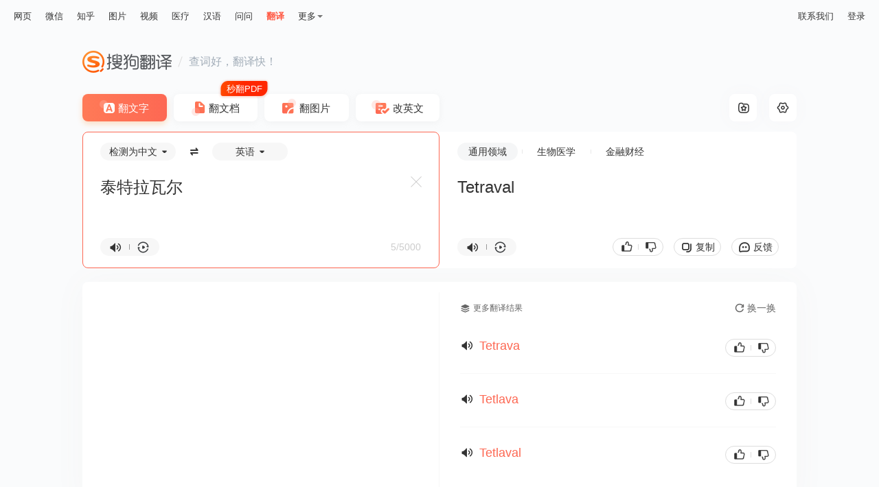

--- FILE ---
content_type: text/html;charset=UTF-8
request_url: https://fanyi.sogou.com/?ie=utf8&fr=video_pc_nav&keyword=%E6%B3%B0%E7%89%B9%E6%8B%89%E7%93%A6%E5%B0%94
body_size: 11660
content:
<!DOCTYPE html><html lang="zh-cn" data-env="production" data-version="ssr" data-tag="translate-pc-20251208110051"><head><title>搜狗翻译 - 我的贴身智能翻译专家</title><meta charset="UTF-8"><meta name="viewport" content="width=device-width,minimum-scale=1,maximum-scale=1,user-scalable=no"><meta name="format-detection" content="telephone=no"><meta name="format-detection" content="address=no"><meta name="keywords" content="翻译、搜狗翻译、英语、即时翻译、在线翻译"><meta name="description" content="搜狗翻译可支持中、英、法、日等50多种语言之间的互译功能，为您即时免费提供字词、短语、文本翻译服务。"><meta name="reqinfo" content="uuid:3e95a629-147e-442e-b887-9251092772a1, server:11.162.80.56, time:2026-01-23 07:02:45, idc:sh2"><meta itemprop="name"><meta itemprop="image"><meta itemprop="description" name="description"><meta name="renderer" content="webkit"><meta name="apple-mobile-web-app-capable" content="yes"><meta http-equiv="X-UA-Compatible" content="IE=edge, chrome=1"><meta http-equiv="cache-control" content="max-age=0"><meta http-equiv="cache-control" content="no-cache"><meta http-equiv="pragma" content="no-cache"><meta http-equiv="expires" content="0"><meta name="format-detection" content="telephone=no"><link type="image/x-icon" href="//dlweb.sogoucdn.com/translate/favicon.ico?v=20180424" rel="icon"><link type="image/x-icon" href="//dlweb.sogoucdn.com/translate/favicon.ico?v=20180424" rel="Shortcut Icon"><link type="image/x-icon" href="//dlweb.sogoucdn.com/translate/favicon.ico?v=20180424" rel="bookmark"><link rel="apple-touch-icon-precomposed" href="//dlweb.sogoucdn.com/translate/wap/static/img/logo_gray_80.png"><link rel="preload" href="//dlweb.sogoucdn.com/vs/static/js/vsbundle.3ed018b1.js" as="script" crossorigin="anonymous"><link rel="preload" href="//search.sogoucdn.com/translate/pc/static/js/vendors.4427dd60.js" as="script"><link rel="preload" href="//search.sogoucdn.com/translate/pc/static/css/app.5a51c11d.css" as="style"><link rel="preload" href="//search.sogoucdn.com/translate/pc/static/js/app.ff8f4fb7.js" as="script"><link rel="preload" href="//search.sogoucdn.com/translate/pc/static/css/6.3cb7488a.css" as="style"><link rel="preload" href="//search.sogoucdn.com/translate/pc/static/js/home.dbec9ab1.js" as="script"><link rel="preload" href="//search.sogoucdn.com/translate/pc/static/css/0.3382dd17.css" as="style"><link rel="preload" href="//search.sogoucdn.com/translate/pc/static/js/common.f34ebf8f.js" as="script"><link rel="preload" href="//search.sogoucdn.com/translate/pc/static/css/10.bc778b43.css" as="style"><link rel="preload" href="//search.sogoucdn.com/translate/pc/static/js/text.a08c1da0.js" as="script"><link rel="prefetch" href="//search.sogoucdn.com/translate/pc/static/css/12.7a0342b5.css"><link rel="prefetch" href="//search.sogoucdn.com/translate/pc/static/css/13.0e433876.css"><link rel="prefetch" href="//search.sogoucdn.com/translate/pc/static/css/15.9d6461c8.css"><link rel="prefetch" href="//search.sogoucdn.com/translate/pc/static/css/16.a9dcb4cf.css"><link rel="prefetch" href="//search.sogoucdn.com/translate/pc/static/css/3.e674dfb6.css"><link rel="prefetch" href="//search.sogoucdn.com/translate/pc/static/css/5.8106975a.css"><link rel="prefetch" href="//search.sogoucdn.com/translate/pc/static/css/8.c1092e98.css"><link rel="prefetch" href="//search.sogoucdn.com/translate/pc/static/css/9.29fc9c62.css"><link rel="prefetch" href="//search.sogoucdn.com/translate/pc/static/js/1.93319a7c.js"><link rel="prefetch" href="//search.sogoucdn.com/translate/pc/static/js/14.c4b68ace.js"><link rel="prefetch" href="//search.sogoucdn.com/translate/pc/static/js/15.37f62c8b.js"><link rel="prefetch" href="//search.sogoucdn.com/translate/pc/static/js/16.a0cc4a57.js"><link rel="prefetch" href="//search.sogoucdn.com/translate/pc/static/js/17.fc9970fa.js"><link rel="prefetch" href="//search.sogoucdn.com/translate/pc/static/js/docpreview.246d91e4.js"><link rel="prefetch" href="//search.sogoucdn.com/translate/pc/static/js/document.07e49069.js"><link rel="prefetch" href="//search.sogoucdn.com/translate/pc/static/js/favorite.e803a3eb.js"><link rel="prefetch" href="//search.sogoucdn.com/translate/pc/static/js/picture.0bb65d79.js"><link rel="prefetch" href="//search.sogoucdn.com/translate/pc/static/js/privacyPC.a83e3719.js"><link rel="prefetch" href="//search.sogoucdn.com/translate/pc/static/js/tencentDocPreview.9a25ea15.js"><link rel="prefetch" href="//search.sogoucdn.com/translate/pc/static/js/wapDocPreview.a45dfd7b.js"><link rel="prefetch" href="//search.sogoucdn.com/translate/pc/static/js/writing.68be702b.js"><link rel="stylesheet" href="//search.sogoucdn.com/translate/pc/static/css/app.5a51c11d.css"><link rel="stylesheet" href="//search.sogoucdn.com/translate/pc/static/css/6.3cb7488a.css"><link rel="stylesheet" href="//search.sogoucdn.com/translate/pc/static/css/0.3382dd17.css"><link rel="stylesheet" href="//search.sogoucdn.com/translate/pc/static/css/10.bc778b43.css"></head><body class="responsive "><!--[if lte IE 9]> <script>document.body.innerHTML="<div style=' width: 100%; height: 100%; padding-top:200px; background-color: #fff; margin:0 auto;'><p style='font-size: 40px; text-align: center; margin:0 50px;'>您当前浏览器版本过低，请升级到最新版本查看，推荐安装最新版搜狗、谷歌浏览器。<br><span style='font-size: 25px;'>搜狗浏览器下载地址：<a style='color: #343434; text-decoration: underline' href='https://ie.sogou.com/'>https://ie.sogou.com/</a></span><br><span style='font-size: 25px;'>谷歌浏览器下载地址：<a style='color: #343434; text-decoration: underline' href='https://www.google.com/chrome/'>https://www.google.com/chrome/</a></span></p></div>"; function CloseSearch(){(window.XMLHttpRequest ? new XMLHttpRequest : new ActiveXObject("Microsoft.XMLHTTP")).abort(), mystop()}function mystop(){window.attachEvent && !window.opera ? document.execCommand("stop") : window.stop()}CloseSearch(); </script><![endif]--><div id="app"><div id="translateIndex" data-server-rendered="true" class="page"><div id="J-container" class="view"><div class="translate-pc-header"><div id="header-passport-empty" style="display: none"></div> <div class="topbar"><div class="topnav"><ul><li><a data-type="page" data-key="query" href="//www.sogou.com/web?ie=utf8">网页</a></li><li><a data-type="wechat" data-key="query" href="//weixin.sogou.com/weixin?ie=utf8">微信</a></li><li><a data-type="zhihu" data-key="query" href="//zhihu.sogou.com/zhihu?ie=utf8&amp;p=73351201">知乎</a></li><li><a data-type="pic" data-key="query" href="//pic.sogou.com/pics?ie=utf8&amp;p=40230504">图片</a></li><li><a data-type="video" data-key="query" href="//v.sogou.com/v?ie=utf8&amp;p=40230608">视频</a></li><li><a data-type="mingyi" data-key="keyword" href="//www.sogou.com/web?m2web=mingyi.sogou.com&amp;ie=utf8">医疗</a></li><li><a data-type="hanyu" data-key="query" href="//hanyu.sogou.com/result?">汉语</a></li><li><a data-type="wenwen" data-key="w" href="//wenwen.sogou.com/?ch=fanyisearch">问问</a></li><li class="current"><a data-type="fanyi" href="javascript:void(0)">翻译</a></li></ul> <div class="more"><span>更多</span> <div class="drop-down"><ul class="subnav"><li><a data-type="news" data-key="query" href="//www.sogou.com/sogou?ie=utf8&amp;interation=1728053249&amp;interV=&amp;pid=sogou-wsse-7050094b04fd9aa3">资讯</a></li><li><a data-type="map" data-key="#lq" href="//map.sogou.com">地图</a></li><li><a data-type="baike" data-key="query" href="//www.sogou.com/sogou?ie=utf8&amp;insite=baike.sogou.com">百科</a></li><li><a data-type="zhishi" data-key="query" href="//www.sogou.com/sogou?ie=utf8&amp;interation=196636">知识</a></li><li><a data-type="as" data-key="query" href="//as.sogou.com/so?">应用</a></li><li class="all"><a data-type="all" data-key="kw" href="//www.sogou.com/docs/more.htm?">全部</a></li></ul></div></div></div> <div class="nav-link small"><!----> <a href="javascript:void(0);">联系我们</a> <a href="javascript:void(0)">登录</a></div></div> <div id="header-fixed" class="header-fixed" style="display:none;"><div class="wrap"><a href="/" title="搜狗翻译" class="logo"></a> <div class="nav-link"><!----> <a href="javascript:void(0);">联系我们</a> <a href="javascript:void(0)">登录</a></div></div></div></div> <div class="translate-pc-main text-translate"><div class="content-wrap"><div class="inner-wrap"><div class="header-pc"><a href="javascript:void(0)" title="搜狗翻译" class="logo"></a> <i></i> <span>查词好，翻译快！</span></div> <ul class="trans-type"><li class="text current">
    翻文字
    <!----></li><li class="doc">
    翻文档
    <i class="tag-free"></i></li><li class="pic">
    翻图片
    <!----></li><li class="correct">
    改英文
    <!----></li></ul> <div class="trans-box"><div class="trans-setting"><div data-tooltip="收藏夹" class="collect"><i class="icon-collect"></i></div> <div id="setting-icon" data-tooltip="设置" class="set"><i class="icon-set"></i> <!----></div></div> <div class="trans-from cur"><div class="trans-con"><div id="J-langselect" class="lang-select"><div class="lang-select-box"><span class="sl-selector"><span class="text">检测为中文</span></span> <span class="btn-switch"></span> <span class="tl-selector"><span class="text">英语</span></span></div></div> <textarea id="trans-input" dir="" placeholder="请输入您要翻译的文字或网址" class="input">泰特拉瓦尔</textarea> <div id="input-placeholder" class="input" style="white-space: pre-wrap; position: absolute; opacity: 0; z-index: -1; height: auto">泰特拉瓦尔</div> <div id="input-ismfont" class="input" style="white-space: pre-wrap; position: absolute; opacity: 0; z-index: -1; height: auto; top: -9999px">泰特拉瓦尔</div> <div class="operate-box"><div class="pronounce-box"><i data-tooltip="朗读" class="voice"></i> <i class="line"></i> <i data-tooltip="复读" class="voice-loop"></i> <!----></div> <!----> <!----> <div class="syntax-btn" style="display:none;"><span class="initial">句法分析</span></div> <div class="word-count"><span class="counter">5/5000</span></div></div> <span data-tooltip="清空" class="btn-clear" style="display:;"></span> <!----></div></div> <div id="trans-to" class="trans-to"><div class="trans-con"><div class="trans-to-bar"><ul class="sort-select-box"><li class="cur"><span><a href="javascript:void(0)" title="" style="color: inherit">通用领域</a></span></li><li><span><a href="javascript:void(0)" title="" style="color: inherit">生物医学</a></span></li><li><span><a href="javascript:void(0)" title="" style="color: inherit">金融财经</a></span></li></ul> <!----></div> <div class="kana-put" style="display:none;"></div> <div class="output" style="display:;"><p id="trans-result" class="output-val trans-result-zh2en" style="white-space: pre-line; position: relative;"><span data-index="0" class="trans-sentence">Tetraval </span> <span class="loading" style="display:none;"></span></p> <p id="output-placeholder" class="output-val" style="white-space: pre-line; position: absolute; left: 0; top: 0; opacity: 0; z-index: -1; height: auto"><span class="trans-sentence">Tetraval </span></p></div> <div class="not-found" style="display:none;"><img src="[data-uri]
    YICAcJCxIMCwoKCxcQEQ0SGxccHBoXGhkdISokHR8oIBkaJTIlKCwtLzAvHSM0ODQuNyouL
    y7/2wBDAQgICAsKCxYMDBYuHhoeLi4uLi4uLi4uLi4uLi4uLi4uLi4uLi4uLi4uLi4uLi4u
    Li4uLi4uLi4uLi4uLi4uLi7/wAARCAEuAcwDASIAAhEBAxEB/8QAHAABAAMBAQEBAQAAAAA
    AAAAAAAECAwQFBgcI/8QANRAAAgIBAgQDBgUEAgMAAAAAAAECEQMhMQQSQVEFYXETIjKBka
    EGFEKx8CNSwdFi4RYkM//EABoBAQEBAQEBAQAAAAAAAAAAAAABAgMEBQb/xAAkEQEAAgMAA
    QQBBQAAAAAAAAAAAQIDBBExBRIhQSJRYZGxwf/aAAwDAQACEQMRAD8A/pEAAAAAAAAAAADy
    uN8e8N4RuMs3tZp044lzV89vuZtaKx2Zbx475J5SOvVB8rk/F2NP+nwMpLvLJX+Ga8L+K+H
    y5Ywz8NLDFuudT5kvXRHONjFM869M+n7MR32/0+lAB2eMAAAAAAAAAAAAAAAAAAAAAAAAAA
    AAAAAAAAAAAAAAAAAAAAAAAAAAAAAAAAAAAAAAAAApmy48GKebNNQxwVyk+iLnxX4t8S9vx
    P5HFL+lhfv+cv8Ar/Zyy5Ix169OrrznyRSPH25/GvHeI46UsWCUsXC/2rRy9f8AR4sYynJR
    hFyk9klbZ1eG8Bn8Q4lYMK85Se0V3Pt4Y/DPw/wnNJqLapzaueR9v5oeCtLZpm9p+H3smfH
    qRGLHXs/pH+vkMXgfiuVXHg5pf82o/uzo4b8N+J5M0YZsSw42/em5xdL0TOjjfxTxmRuPC4
    4YIdJNc0v9fY4F4/4upuX5yVv/AIRr6UTmCJ+5IndtHisfy/Q4xUYqMVSSpEnk/h7xKfiXB
    ylmilmxy5ZNbS7M9Y+nW0WjsPzmXHbHeaW8wAA05gAAAAAAAAAAAAAAAAAAAAAAAAAAAAAA
    AAAAAAAAAAAAAAAAAAAAAAAAAAAAAAAAAM+JyrBw+XPJNxxwc2l1pWfluScsk5ZJycpybcm
    +rZ+i/iBteDcXX9n+T84Pn7s/lEPv+j0j2Wt+77z8N8Pj4Hwf8zl915E8s5PpHp9tfmfIeK
    8fk8R4yWeekdoQ/tR9f47P2P4bcYKlKEIei0PhccHPJGC3k0kZ2J9sVxw36fWL2vsW8zL0f
    CfBuK8SuWOseGOjyT2vsu57n/iOPlX/AL0ubq/Z/wDZ9Lw2HHw2DHgxKoY4qKOXxrisnB+G
    cRxOKvaRSUW1dNtK/ud41sdK9t8vDf1HPlye3HPImfhbwzgMHh3DewwJu3cpS3kzsPzbhfF
    uP4fiY5/zWWbu5RnNtSXZo/STpgy1vHKxzjhu62TDaJvPegAO7xAAAAAAAAABEpRirk6AkN
    pat0c0872gq82Yyk5O22y8HY8uNfqXyJjOMvhkmcIWmw4j0Ac+HL+mT9GdBFAAAAAAAAAAA
    AAAAAACJSUVbdASCntI9Lfois8icfduu9XfUcFMnEJNqFNLd36/66mTyZlbcno62q/5016+
    RLUurfyvev52+oa3aapuk1pvrv8ATb9zSLQz5F8VSVpXt1r03/nfpjJSipLZ9zkp82nxVp5
    XfrXT+aGmKShKujryfld+iRODoBVTi61ptXTLEUAAAAAAAAAAAAAAABjxmCPFcLm4ebpZIu
    N9vM+Nx/hfj3xKhkeOOG9cilenkj7gHLJhrkmJs9WvuZcETFPt5njvBy4nwjLgwRbnFJwiu
    tPb6HxXh3h/GZ+Ox4oYMkZRmnJyi1yU9bP0gGMmvF7RZ019++DHNIjvXF4vxGXhfDeI4jCr
    yQj7ul1rV/Lc/OsvFcTm5vbcRlyc2/NNuz9RlGM4uMoqUWqaatNHzHjvgfAcN4dxHE8PhlH
    JGmlztpapPfysxtY7W/KJ+Id/TdnFjn2Wj5mfL489DgPEuO4fisc8efLP3lcHJtS8qOBJya
    SVt6I/Q+E8D8N4XNHNjwN5Iu4ucm6foeTBjtee1nnH1d3ZxYa8yR3vXqAEOUU1FySb2V7n1
    n5VIAAAAACJSjBXJnJkyynptHsBrkzpaQ1fc523J23bIBpAXv5GuPDKer0XmayjHFByive6
    Njo5db8h1qvmBvogB04Ml+5Lfozmppu7/wBAD0AZ48sZR95pMupRezT9GZVIAAAAAAAAAAA
    AA9EZNXve1bmktipUUcU77vrYcFbezfktH3LgCnKuirbbTYnlV3XWywApyKkl0emi0CilVa
    V0suAKcippKk62S08/52LxtPfR/YAC4AIoAAAAAAAAAAAAAAAAAABEoxnFxlFSjJU01aaJA
    Hm8N4J4Zw3ELiMXD1OLuNybUX5JnpAGa1iviG75L3nt5687xTi5Yqw4pVNq5NdF2PGOzxWL
    jxs29pJNfSv8HGdIc3ZwPGTwZIxlJvE9Gn080e8fKrV0fVElQpkyKC7vsVzZeTSOsv2OVtt
    23bEQJlKUncmVBpixOdN6R7lRWEXOVLc6ceGMNXrI0hFQjS2JJ1Q5eInzS5VsjbNkUI0n7z
    2OMQBtw8LlzPZfuY76I7sceSCj9RKMeIx17626nP30PQaTTT2Zw5I8k3H6CBCdM0aT1fyvz
    MjSD03+VlF4zlHVPR9G/wDZvCal5NbpnP011vr3Gt6VzeRODqBXHPmXmtyxFAAAAAAAACKJ
    AEUCQBAJAEAkAQKJAAAAAAAAAAAAAAAAAAAAAAAAAAAAc/GcLDiYJN8sltLseTLw7ioypQj
    Jd1Jf5PeBej53ieEy8Ny+0SafWO3odHC+ITjH2WVuV7Tb1XqejxnJkxvFJXf2PBzY3iyOD1
    7PuXyj17vVO76g83huIeL3Zawb+h7WDHGUVkbTT26oCMOHmXNLbou507aIAyoRJqMXJ7Il6
    as5M2TndL4VsBScnOTkyoL4oOcq6dWaRrw0P1v5HQNtEDKhhxMbipLpubkSXNFx7gcBaO5U
    GkbUKJ3ACLcWmjoTTVo5y+OXK6ezJI2ABFAAAAAAAAAAAAAAAAAAAAAAAAAAAAAAAAAAAAA
    AAAAAAAAAyzZeX3Y/F+xOXJyL/k9jkbbdvcsCDPNijlhyy36PsaHTgxVU5b9EVHz+XHPFNw
    mqaOjguMnw8lF3LF1j29D1+M4aPE42nSmvhkfP5ISxzcJxcZLdMeR9NjyQywU8clKL6lj5z
    heKycNO4u4t+9F7M9n81DLjTwvffuvInFWz5XbhHbqznA30RUTFOUlFbs7ccFCKXXqymHHy
    K38T+xqSVAAQAABxZlWSS87KGvEL+p6oyNI2hrFFiuP4SwAAAa45Wqe6LmCbTs3TtWSVAAQ
    AAAAAAAAAAAAKPIk2lbregLmOTOo2oR5mruumhMpt3FaSZhy8ytuNNdWtn9f4kXiLfmJK24
    pxV6/X5dO50Qmpq1fzOapS1t6rpt9bXf7E4/clzLlV9NnTel6ev81HB1AoskdL0vay5FAAA
    AAAAAAAAAAAAAAAAKzkoRtlnorZx5Z88vJbFgUlJyk29yAa4cfPK38KKi2DFdTlt0R0jbRA
    yocnHcHHiI80aWVbPv5M6zDNlr3YvXq+wgfPKE3PkUXzXVHpcPgjhj3m92aqEVNzUVzNU2S
    aQOnBir3pLXouxGDFVTl8kdBJlQAEAAAAABy8T/8ARehia8Q/6r8jI0jbF8L9S5XF8BYAAA
    BfG6dFABuDNTa8w5snFaAy5pdyVNjg0BVTT8ixAAAAAARIpRo1ZWgitCi1CiitCi1CgK0ld
    LfctEUSkBIAIoAAAAAAAAAAAAAAFcklCLb+QGPEZP0L5nOS3bt7kGkWhFzkoo7YpRiorZFM
    MOSOvxPc0JKgIbUU23SRy5cznpG1H9yC+XNvGH1OcDfRGkDow4f1TXomThxV70lr0XY3JMq
    AAgAAAAAABWcuWDl2A5Mr5skn5lASlbSNI3gqgiSQBAJAEAkAQCQBAJAEF4yrR7FQBsCsHp
    RYyoAAAAAAAAAAAAAAAAAAAAAAAAAAAAAHLxE+afKtkdM5csXLscD1dssAbcPC5c72X7mO+
    iO1OOKCTdJCUXKZMsYb6vsjHJnb0hou5g9dWOKtOcpu5fQqC0ISm6j9SohJyaSVtnViwqGs
    qcv2LY8cYLTfuXJ1QAEAAAAAAAAAw4mWiivVm0moxcnsjinJyk5PqWBU0xK5X2MzoxxqPmy
    osCQBAJAEAkAQCSAAAAAACU6dmpiaQelEkWABFAAAAAAAAAAAAAAAAAAAAAAFMs3Fe6rYxT
    54838fmBcAAZcS6x13ZyN0dfEJvHa6M5CwiU2mmt0G23bdsjXShe3mUBr0VvojSGGct1S8z
    px4oY0lGOxOjHHgb1noux0JKKSSpIkEUAAAAAAAAAAAAwzZa92L16vsBTPk5vdi9Fv5mIJS
    bdLc0i2OPNLyW50EQjyxosQQCQBAJAEAkAQCQBAJAEAkgAStHZAA1BWL0LEUAAAAAAAAAAA
    AAAAAAAAAAc+d+9Hye/bp/knh3bd7vWiuRtzeuzX3fr5DDpKHTSqvyXT/AKKjpABFRNc0XG
    6s4ZRcXTWp3lMsFKOu/RlgcRfFPkmpNWRKLi6ZUqO6E4zVxZY4IycXcXTOiHEJ6TVeaJxW4
    IjJSVxdokgAAAAAAAAB6asynmhHb3n5HPPJKe707IvBplzX7sNu5gBetFQN8MVXN1MF62a4
    Hq4gbgAgAAAAAAAAAAAAAAAAAACYumXMy8XaIJAAUAAAAAAAAAAAAAAAAD2BEtgOd3fnenr
    9Qn+pfClduT2/z1f0LcrqlS+r9CXH3rX1+hUbIFYW4q9+pYihSbS0suc+TV7N69GWBdxUlT
    RhPE46rVHRHYkI4r1oHTPHGWuzMZYZRT5UvoUVTadp0zSOfIuqfqZPTcAdC4jvD7lvzEO0j
    lBODq/MQ7SIfER6Rb9TmA4NpcRN7JIzlOUvik2VCdlAXt5k8knF2tO60IAdtTeGJPC5byeq
    MFbdV6HelSSXQkjgJi6kmWyx5JtdOhQo6ySmF3D0LkAAAAAAAAAAAAAAAAAAAC0H0KhaMDR
    utyE09imX4d6W9lMOjqntXav55BW4AIAAAAAAAAAAAAAAVkWKy3ArQokFRMSxWO5Yij2MJK
    +tG0tjOSLCESxWO5YAAAIcU90mZvDB1psagDB4NbU/lRHsZd0dAA5/Yy7oLA+svsdBAGUcE
    Ukui6GkYRjsiRYGed1Cu5zmud3KuxkUaYI82ReWp2HLglCFuTpvyNvbY/7vsSVU4mOin20Z
    zHVPJjlBx5t/JnKIRpgdTrudJxp00zqU4tJ8y+oFgQmns0AJAAAAAAAAAAAAAACUmwIJUSU
    kiSKpNXSKRVSvbX1v+WXe4Ki4C2BFAAAAAAAAAAAAAAo9y5QAACoFyhdbEVEipZlW0upUV6
    lispLoiOZgXBnb7kAacy7kOa8ylCii3P2X3Kucqb0FCgMG23bdsg0ePXRj2fn9gMwaez8/s
    RLG6fK9emgFCNVb1fkXeOT6fcckuwFQWeOTTVfcezlppt5gVI0ae/bsX9nK7r7hwnWi19QK
    2rq9QW5JdgoSvVUvUCoNPZ+Y9n5gZptao3i7Sdv6lFj11ZpQEqTrf6jmfkRQoC3P3X0J5kU
    oUBpa7kmVADUJWZpsupUtiC6SRJVSRa7IoAGBQE0KKiY7BtIIiW5FWTsERJAAAAAAAAAAAA
    9ipLaRXmCJoOl1KttkFFuZEczIJQEO2RRcAUoUXAGYLtEFFQWAFQWAFQWAFQWAFQWAFQWAF
    QWAFQWAFQWAFQWAFQSAIBYUBUmi1EgVSokkEEAkALfcnm8iABKafUmiosC5VrUcxKaIolRI
    AAAAAAAAACyrtkgCpBcBFKJosAK0KLACtCiwArQosAK0KLAClMUy4oClPsKfYuAKV5AuAKA
    uKKKAvQoCgL0KAoC9eQoCgL0AKCn2LgClMmiwogrQosAK0KLACtCiwArQosAK0KLACtCiwA
    rQosAK0KLACFaJsACQQSFAAAIokARQokARQokARQokARQokARQokARQokARQokARQokAQKJ
    AEUCQBFAkARQJAEUCQBFCiQBFCiQBFAkARQokARQJAEUKJAEAkARQokARQokARQokARQokA
    RQokARQokARQokAAAAAAAAAAAAAAAAAAAAAAAAAAAAAAAAAAAAAAAAAAAAAAAAAAAAAAAAA
    AAAAAAAAAAAAAAAAAAAAAAAAf/9k=" alt="" class="pic"> <p>呀，出错误了！再试下吧。</p></div> <div class="operate-box"><div class="pronounce-box"><i data-tooltip="朗读" class="voice"></i> <i class="line"></i> <i data-tooltip="复读" class="voice-loop"></i></div> <div class="operate-btn-box"><!----> <div class="pj-box"><i class="zan"></i> <span class="line"></span> <i class="cai"></i></div> <div data-tooltip="复制" class="btn-copy">
          复制
        </div> <div data-tooltip="意见反馈" class="btn-feedback">
          反馈
        </div></div></div></div></div> <!----> <!----> <!----> <!----></div> <div class="container" style="width:100%;"><div class="trans-main" style="width:100%;"><div class="main-left"><div style="min-height:110px;display:none;"><!----> <div class="history-box"><div class="top-box"><h3>查询历史</h3></div> <div class="empty"><p class="tip">
        暂时没有您的查询历史
      </p> <p class="set">
        不再显示查询历史
      </p></div></div> <!----></div> <!----> <!----></div> <div class="main-right"><!----></div></div></div> <!----> <div id="select-trans-box" class="select-trans-box" style="position:absolute;right:0px;top:0px;display:none;"><div class="popup-edit"><i class="close"></i> <div class="edit-loading"><div class="content-wrap"><ul class="loading"><li></li> <li></li> <li></li> <li></li> <li></li> <li></li> <li></li> <li></li></ul></div></div> <!----></div></div></div></div> <!----> <!----> <!----> <div><!----> <!----></div> <div><div class="loading-pc" style="position:fixed;top:;left:50%;transform:translate(-50%, -50%);display:none;"><img src="//search.sogoucdn.com/translate/pc/static/img/loading.71ca978.gif" class="icon-loading"></div> <div class="loading-wap" style="position:fixed;top:;left:50%;transform:translate(-50%, -50%);display:none;"></div></div> <!----> <div id="click-more-tip" class="tooltip-new" style="opacity:0;z-index:-1;">
    点击查看更多译文结果
  </div></div> <!----> <div id="selection-drag-box" class="select-translate" style="left:0px;top:0px;display:none;"><i class="close"></i> <i data-tooltip="收藏" class="collect" style="display:none;"></i> <div class="st-content02"><div class="source"><i data-tooltip="朗读" class="voice"></i> <p class="ellipis">
        
      </p></div> <div class="target"><i data-tooltip="朗读" class="voice"></i> <p class="ellipis">
        
      </p></div> <a href="javascript:void(0);" class="select-translate-more">查看更多</a></div> <div class="st-footer"></div> <!----></div> <!----></div></div><script>window.__INITIAL_STATE__={"route":{"name":"text","path":"\u002Ftext","hash":"","query":{"ie":"utf8","fr":"video_pc_nav","keyword":"泰特拉瓦尔"},"params":{},"fullPath":"\u002Ftext?ie=utf8&fr=video_pc_nav&keyword=%E6%B3%B0%E7%89%B9%E6%8B%89%E7%93%A6%E5%B0%94","meta":{"mtype":["textTranslate","language","voice"]},"from":{"name":null,"path":"\u002F","hash":"","query":{},"params":{},"fullPath":"\u002F","meta":{}}},"common":{"CONFIG":{"wuid":1769122965476,"loginInfo":{},"isIE":0,"isHitSsrSwitch":true,"isHitWritebookSwitch":false,"isHitAmsSwitch":true,"promotionList":"{\n    \"pc_bottom\":{\n        \"imgsrc\":\"\u002F\u002Fdlweb.sogoucdn.com\u002Ftranslate\u002Fssr\u002Fstatic\u002Fimg\u002Fbanner-side03.2eb72c9.png\",\n        \"qcsrc\":\"\u002F\u002Fdlweb.sogoucdn.com\u002Ftranslate\u002Fssr\u002Fstatic\u002Fimg\u002Fbanner-side03.2eb72c9.png\"\n    },\n    \"pc_middle\":[\n        {\n            \"src\":\"\u002F\u002Fimg03.sogoucdn.com\u002Fapp\u002Fa\u002F200797\u002F03d38a87-552b-4ffe-a4f2-ea0de8ae156c\",\n            \"bgColor\":\"#ffffff\",\n            \"link\":\"\"\n        }\n    ],\n    \"pc_survey\":{\n        \"icon\":\"\u002F\u002Fimg01.sogoucdn.com\u002Fapp\u002Fa\u002F200797\u002F0faf7ee3-d4e7-40e7-9ec7-46ae062aa750\",\n        \"link\":\"https:\u002F\u002Fwj.qq.com\u002Fs2\u002F8193148\u002F806d\u002F\"\n    }\n}","bannerData":[],"isHitAsideSurvey":false,"secretCode":109984457,"uuid":"3e95a629-147e-442e-b887-9251092772a1","referer":"","approveToken":"C1C7A231458DE34B4147094249AAB0A041636C1E6972AC95","loadTime":1769122965479,"ua":"Mozilla\u002F5.0 (Macintosh; Intel Mac OS X 10_15_7) AppleWebKit\u002F537.36 (KHTML, like Gecko) Chrome\u002F131.0.0.0 Safari\u002F537.36; ClaudeBot\u002F1.0; +claudebot@anthropic.com)","fcp":"18.216.236.243","temporaryId":"","fileId":""},"hotWords":[],"isFromCollect":false,"psdModify":{"currentStep":1,"scode":"","username":""},"loginStatus":true,"feedBackModule":false,"showPromotionPopup":{"show":false,"type":""},"showPromotionPCDownload":false,"showShareBomb":false,"shareData":null,"showAppDownLoad":false,"showLoginDialog":false,"showLoading":{"show":false},"toast":{"show":false,"text":"","loading":false},"modelToast":{"show":false,"text":""},"selectionGlobalShow":true,"selectionInfo":{"left":0,"top":0,"show":false,"from":"","to":"","val":"","area":""},"showConfirmDialog":false,"promotionList":{"pc_bottom":{"imgsrc":"\u002F\u002Fdlweb.sogoucdn.com\u002Ftranslate\u002Fssr\u002Fstatic\u002Fimg\u002Fbanner-side03.2eb72c9.png","qcsrc":"\u002F\u002Fdlweb.sogoucdn.com\u002Ftranslate\u002Fssr\u002Fstatic\u002Fimg\u002Fbanner-side03.2eb72c9.png"},"pc_middle":[{"src":"\u002F\u002Fimg03.sogoucdn.com\u002Fapp\u002Fa\u002F200797\u002F03d38a87-552b-4ffe-a4f2-ea0de8ae156c","bgColor":"#ffffff","link":""}],"pc_survey":{"icon":"\u002F\u002Fimg01.sogoucdn.com\u002Fapp\u002Fa\u002F200797\u002F0faf7ee3-d4e7-40e7-9ec7-46ae062aa750","link":"https:\u002F\u002Fwj.qq.com\u002Fs2\u002F8193148\u002F806d\u002F"}},"transTypeTxt":"text","fixedTabStatus":0,"bodyTop":0,"ifHideUserOperation":false},"textTranslate":{"prevTransQuery":"","translateData":{"translate":{"zly":"zly","errorCode":"0","qc_type":"1","index":"content0","from":"zh-CHS","source":"sogou","text":"泰特拉瓦尔","to":"en","id":"3e95a629-147e-442e-b887-9251092772a1","dit":"Tetraval","orig_text":"泰特拉瓦尔","md5":""},"detect":{"zly":"zly","detect":"zh-CHS","errorCode":"0","language":"中文","id":"76b8d9d0-f7e6-11f0-873c-c50cc25b0f62","text":"泰特拉瓦尔"},"sgtkn":"C1C7A232458DE34B4147094249AAB0A041636C1E6972AC95","wordCard":{"title":false,"show":false,"usualDict":"","secondQuery":"","exchange":"","levelList":""},"detail":"","book":"","pic":"","voice":"","sentencesData":{"code":0,"message":"success","data":{"trans_red_query":"","en_red_query":"","trans_result":[{"ori_text":"泰特拉瓦尔","success":true,"compare_array":[{"ori_sen":"泰特拉瓦尔","trans_sen":"Tetraval "}],"model":"title_sum","trans_text":"Tetraval","id":"doc4","orig_text":"泰特拉瓦尔","sendback":"4"}],"qc_type":1,"red_mark":0,"ch_red_query":"","from_lang":"zh-CHS","to_lang":"en","uuid":"3e95a629-147e-442e-b887-9251092772a1","sendback":"","status":0}},"sentences":[{"ori_sen":"泰特拉瓦尔","trans_sen":"Tetraval "}],"isAutoMatch":false,"Zh2En":true},"query":"泰特拉瓦尔","result":"Tetraval","tabSelect":"detail","dictionaryType":"","notFound_show":false,"phoneticShow":"","globalShowTranslateRecord":"","pronPrefer":{"type":"usa_1","speaker":"male","speed":"standard"},"ServerRecord":"","ServerUIGS":{"version":"new","type":"all","stype":"success","terminal":"web","fr":"video_pc_nav","direction":"ztoe","from":"zh-CHS","to":"en","len":5,"qtype":"text","qctype":"qc_1","dict_cover":0,"detail":0,"wordCardCover":0,"wordCardEn":0,"wordCardCh":0,"wordCardMinor":0,"wordCardNetmean":0,"wordDeform":0,"keyword":0,"bilingual":0,"simple":0,"levelList":0,"synonym":0,"antonym":0,"conjugate":0,"rootaffix":0,"baike_sogou":0,"baike_wiki":0,"wordDifference":0,"word_phrase":0,"secondQuery":0,"dict_oxford":0,"dict_newcentury":0,"zhongkaotab":0,"gaokaotab":0,"CET4tab":0,"CET6tab":0,"kaoyantab":0,"network_tab":0,"yinying_tab":0,"tuozhan_tab":0,"one_pic":0,"more_pic":0,"no_pic":0,"uuid":"3e95a629-147e-442e-b887-9251092772a1","from_type":0,"t_trans_ssr":106},"ServerModelUIGS":{"terminal":"web","type":"trans_model","pbtype":"pv","model_general":1,"model_medical":1,"model_finance":1},"ServerSgtkn":"C1C7A232458DE34B4147094249AAB0A041636C1E6972AC95","suggShow":false,"suggestion":"","suggDirection":"","usualTop":"","baseDict":"","wordCardClick":false,"isFrInput":false,"kanaTips":{"show":false,"left":"","top":"","type":"","arrowLeft":""},"currSentenceIndex":-1,"prefixStrObj":{"prefixStr":"","oriPrefixStr":""},"selectTransBox":{"show":false,"right":0,"top":0,"paraphraseInfo":{"word":"","from":"","to":"","area":""}},"sentenceLoading":false,"newSentenceInfo":{"sentence":"","candidateIndex":0},"moreTipInfo":{"opacity":0,"zIndex":-1},"paraphraseShowInfo":{"card":0,"query":"","card_dict":0},"selectType":"","wordPos":0,"candidateWord":"","syntaxVisible":false,"syntaxStatus":0},"language":{"from":"auto","to":"en","detect":"zh-CHS","model":"general","detectShow":false,"langMap":{"current":""},"zh2en":true,"fromItemList":[{"lang":"auto","text":"自动检测","play":false},{"lang":"en","text":"英语","play":true},{"lang":"zh-CHS","text":"中文","play":true},{"lang":"ja","text":"日语","play":true},{"lang":"ko","text":"韩语","play":true,"abbr":"韩"},{"lang":"ru","text":"俄语","play":true,"abbr":"俄"},{"lang":"vi","text":"越南语","play":true,"abbr":"越"}],"toItemList":[{"lang":"zh-CHS","text":"中文","play":true},{"lang":"en","text":"英语","play":true},{"lang":"ja","text":"日语","play":true},{"lang":"ar","text":"阿拉伯语","play":true,"dir":"rtl","abbr":"阿"},{"lang":"ko","text":"韩语","play":true,"abbr":"韩"},{"lang":"th","text":"泰语","play":true,"abbr":"泰"}]},"voice":{"from":{"lang":"zh","type":"from","show":true,"play":true,"src":"\u002Fopenapi\u002Fexternal\u002FgetWebTTS?S-Param=%7B%22text%22%3A%22%E6%B3%B0%E7%89%B9%E6%8B%89%E7%93%A6%E5%B0%94%22%2C%22spokenDialect%22%3A%22zh-CHS%22%2C%22rate%22%3A%220.8%22%7D","stype":"normal"},"to":{"lang":"en","type":"to","show":true,"play":true,"src":"\u002Fopenapi\u002Fexternal\u002FgetWebTTS?S-Param=%7B%22text%22%3A%22Tetraval%22%2C%22spokenDialect%22%3A%22en%22%2C%22rate%22%3A%220.8%22%7D","stype":"normal"}}};(function(){var s;(s=document.currentScript||document.scripts[document.scripts.length-1]).parentNode.removeChild(s);}());</script><script src="//search.sogoucdn.com/translate/pc/static/js/vendors.4427dd60.js" defer></script><script src="//search.sogoucdn.com/translate/pc/static/js/home.dbec9ab1.js" defer></script><script src="//search.sogoucdn.com/translate/pc/static/js/common.f34ebf8f.js" defer></script><script src="//search.sogoucdn.com/translate/pc/static/js/text.a08c1da0.js" defer></script><script src="//search.sogoucdn.com/translate/pc/static/js/app.ff8f4fb7.js" defer></script></div><script crossorigin="anonymous" src="//dlweb.sogoucdn.com/vs/static/js/vsbundle.3ed018b1.js"></script></body></html><!--zly-->

--- FILE ---
content_type: application/javascript
request_url: https://search.sogoucdn.com/translate/pc/static/js/app.ff8f4fb7.js
body_size: 26369
content:
!function(t){function e(e){for(var r,o,c=e[0],u=e[1],s=e[2],d=0,l=[];d<c.length;d++)o=c[d],Object.prototype.hasOwnProperty.call(a,o)&&a[o]&&l.push(a[o][0]),a[o]=0;for(r in u)Object.prototype.hasOwnProperty.call(u,r)&&(t[r]=u[r]);for(f&&f(e);l.length;)l.shift()();return i.push.apply(i,s||[]),n()}function n(){for(var t,e=0;e<i.length;e++){for(var n=i[e],r=!0,o=1;o<n.length;o++){var u=n[o];0!==a[u]&&(r=!1)}r&&(i.splice(e--,1),t=c(c.s=n[0]))}return t}var r={},o={"2":0},a={"2":0},i=[];function c(e){if(r[e])return r[e].exports;var n=r[e]={"i":e,"l":!1,"exports":{}};return t[e].call(n.exports,n,n.exports,c),n.l=!0,n.exports}c.e=function(t){var e=[];o[t]?e.push(o[t]):0!==o[t]&&{"0":1,"3":1,"5":1,"6":1,"8":1,"9":1,"10":1,"12":1,"13":1,"15":1,"16":1}[t]&&e.push(o[t]=new Promise((function(e,n){for(var r="pc/static/css/"+t+"."+{"0":"3382dd17","1":"31d6cfe0","3":"e674dfb6","4":"31d6cfe0","5":"8106975a","6":"3cb7488a","7":"31d6cfe0","8":"c1092e98","9":"29fc9c62","10":"bc778b43","12":"7a0342b5","13":"0e433876","14":"31d6cfe0","15":"9d6461c8","16":"a9dcb4cf","17":"31d6cfe0"}[t]+".css",a=c.p+r,i=document.getElementsByTagName("link"),u=0;u<i.length;u++){var s=(f=i[u]).getAttribute("data-href")||f.getAttribute("href");if("stylesheet"===f.rel&&(s===r||s===a))return e()}var d=document.getElementsByTagName("style");for(u=0;u<d.length;u++){var f;if((s=(f=d[u]).getAttribute("data-href"))===r||s===a)return e()}var l=document.createElement("link");l.rel="stylesheet",l.type="text/css",l.onload=e,l.onerror=function(e){var r=e&&e.target&&e.target.src||a,i=new Error("Loading CSS chunk "+t+" failed.\n("+r+")");i.request=r,delete o[t],l.parentNode.removeChild(l),n(i)},l.href=a,0!==l.href.indexOf(window.location.origin+"/")&&(l.crossOrigin="anonymous"),document.getElementsByTagName("head")[0].appendChild(l)})).then((function(){o[t]=0})));var n=a[t];if(0!==n)if(n)e.push(n[2]);else{var r=new Promise((function(e,r){n=a[t]=[e,r]}));e.push(n[2]=r);var i,u=document.createElement("script");u.charset="utf-8",u.timeout=120,c.nc&&u.setAttribute("nonce",c.nc),u.src=function(t){return c.p+"pc/static/js/"+({"0":"common","3":"docpreview","4":"document","5":"favorite","6":"home","7":"picture","8":"privacyPC","9":"tencentDocPreview","10":"text","12":"wapDocPreview","13":"writing"}[t]||t)+"."+{"0":"f34ebf8f","1":"93319a7c","3":"246d91e4","4":"07e49069","5":"e803a3eb","6":"dbec9ab1","7":"0bb65d79","8":"a83e3719","9":"9a25ea15","10":"a08c1da0","12":"a45dfd7b","13":"68be702b","14":"c4b68ace","15":"37f62c8b","16":"a0cc4a57","17":"fc9970fa"}[t]+".js"}(t),0!==u.src.indexOf(window.location.origin+"/")&&(u.crossOrigin="anonymous");var s=new Error;i=function(e){u.onerror=u.onload=null,clearTimeout(d);var n=a[t];if(0!==n){if(n){var r=e&&("load"===e.type?"missing":e.type),o=e&&e.target&&e.target.src;s.message="Loading chunk "+t+" failed.\n("+r+": "+o+")",s.name="ChunkLoadError",s.type=r,s.request=o,n[1](s)}a[t]=void 0}};var d=setTimeout((function(){i({"type":"timeout","target":u})}),12e4);u.onerror=u.onload=i,document.head.appendChild(u)}return Promise.all(e)},c.m=t,c.c=r,c.d=function(t,e,n){c.o(t,e)||Object.defineProperty(t,e,{"enumerable":!0,"get":n})},c.r=function(t){"undefined"!=typeof Symbol&&Symbol.toStringTag&&Object.defineProperty(t,Symbol.toStringTag,{"value":"Module"}),Object.defineProperty(t,"__esModule",{"value":!0})},c.t=function(t,e){if(1&e&&(t=c(t)),8&e)return t;if(4&e&&"object"==typeof t&&t&&t.__esModule)return t;var n=Object.create(null);if(c.r(n),Object.defineProperty(n,"default",{"enumerable":!0,"value":t}),2&e&&"string"!=typeof t)for(var r in t)c.d(n,r,function(e){return t[e]}.bind(null,r));return n},c.n=function(t){var e=t&&t.__esModule?function(){return t.default}:function(){return t};return c.d(e,"a",e),e},c.o=function(t,e){return Object.prototype.hasOwnProperty.call(t,e)},c.p="//search.sogoucdn.com/translate/",c.oe=function(t){throw t};var u=window.webpackJsonp=window.webpackJsonp||[],s=u.push.bind(u);u.push=e,u=u.slice();for(var d=0;d<u.length;d++)e(u[d]);var f=s;i.push([358,11]),n()}({"0":function(t,e,n){"use strict";n.d(e,"I",(function(){return r})),n.d(e,"kb",(function(){return o})),n.d(e,"lb",(function(){return a})),n.d(e,"i",(function(){return i})),n.d(e,"o",(function(){return c})),n.d(e,"nb",(function(){return u})),n.d(e,"jb",(function(){return s})),n.d(e,"ub",(function(){return d})),n.d(e,"K",(function(){return f})),n.d(e,"x",(function(){return l})),n.d(e,"hb",(function(){return p})),n.d(e,"X",(function(){return m})),n.d(e,"fb",(function(){return g})),n.d(e,"ib",(function(){return h})),n.d(e,"R",(function(){return y})),n.d(e,"Q",(function(){return b})),n.d(e,"S",(function(){return v})),n.d(e,"gb",(function(){return w})),n.d(e,"Ab",(function(){return _})),n.d(e,"y",(function(){return x})),n.d(e,"pb",(function(){return S})),n.d(e,"ob",(function(){return A})),n.d(e,"qb",(function(){return T})),n.d(e,"sb",(function(){return E})),n.d(e,"tb",(function(){return O})),n.d(e,"db",(function(){return C})),n.d(e,"Z",(function(){return D})),n.d(e,"k",(function(){return k})),n.d(e,"d",(function(){return I})),n.d(e,"E",(function(){return P})),n.d(e,"s",(function(){return N})),n.d(e,"b",(function(){return j})),n.d(e,"Cb",(function(){return L})),n.d(e,"G",(function(){return R})),n.d(e,"vb",(function(){return z})),n.d(e,"e",(function(){return U})),n.d(e,"M",(function(){return B})),n.d(e,"j",(function(){return G})),n.d(e,"P",(function(){return M})),n.d(e,"N",(function(){return F})),n.d(e,"yb",(function(){return H})),n.d(e,"zb",(function(){return q})),n.d(e,"v",(function(){return W})),n.d(e,"t",(function(){return V})),n.d(e,"n",(function(){return $})),n.d(e,"eb",(function(){return Y})),n.d(e,"r",(function(){return J})),n.d(e,"p",(function(){return K})),n.d(e,"c",(function(){return Q})),n.d(e,"l",(function(){return X})),n.d(e,"h",(function(){return Z})),n.d(e,"Y",(function(){return tt})),n.d(e,"q",(function(){return et})),n.d(e,"f",(function(){return nt})),n.d(e,"w",(function(){return rt})),n.d(e,"g",(function(){return ot})),n.d(e,"A",(function(){return at})),n.d(e,"u",(function(){return it})),n.d(e,"cb",(function(){return ct})),n.d(e,"V",(function(){return ut})),n.d(e,"O",(function(){return st})),n.d(e,"xb",(function(){return dt})),n.d(e,"B",(function(){return ft})),n.d(e,"mb",(function(){return lt})),n.d(e,"rb",(function(){return pt})),n.d(e,"D",(function(){return mt})),n.d(e,"wb",(function(){return gt})),n.d(e,"T",(function(){return ht})),n.d(e,"U",(function(){return yt})),n.d(e,"L",(function(){return bt})),n.d(e,"H",(function(){return vt})),n.d(e,"J",(function(){return wt})),n.d(e,"a",(function(){return _t})),n.d(e,"m",(function(){return xt})),n.d(e,"Bb",(function(){return St})),n.d(e,"z",(function(){return At})),n.d(e,"ab",(function(){return Tt})),n.d(e,"W",(function(){return Et})),n.d(e,"F",(function(){return Ot})),n.d(e,"bb",(function(){return Ct})),n.d(e,"C",(function(){return Dt}));var r="UPDATE_INDEX_BY_KEY",o="UPDATE_SERVER_SGTKN",a="UPDATE_SERVER_UIGS",i="TOGGLE_GLOBAL_RECORD",c="TOGGLE_NOTFOUND_SHOW",u="UPDATE_SUGGESTION",s="UPDATE_SERVER_CONFIG",d="UPDATE_TRANS_BY_KEY",f="UPDATE_KANA_TIPS",l="UPDATE_BODY_TOP",p="UPDATE_SENTENCE_INDEX",m="UPDATE_PREFIXSTR",g="UPDATE_SELECTTRANSBOX",h="UPDATE_SENTENCE_LOADING",y="UPDATE_NEWSENTENCE",b="UPDATE_MORETIP_INFO",v="UPDATE_PARAPHRASE_SHOWINFO",w="UPDATE_SELECTTYPE",_="UPDATE_WORD_POS",x="UPDATE_CANDIDATE_WORD",S="UPDATE_SYNTAX_ANALY_VISIBLE",A="UPDATE_SYNTAX_ANALY_RES",T="UPDATE_SYNTAX_STATUS",E="UPDATE_TRANSLATE_DATA",O="UPDATE_TRANSTYPE",C="UPDATE_RESULT",D="UPDATE_QUERY",k="TOGGLE_LOADING",I="TOGGLE_COLLECT",P="UPDATE_FROM_COLLECT",N="TOGGLE_TAB",j="CHNAGE_FIXED_TAB_STATUS",L="WORD_CARD_CLICK",R="UPDATE_HIDE_USER_OPERATION",z="UPDATE_TRANS_MODEL",U="TOGGLE_DETECT_SHOW",B="UPDATE_LANGUAGE",G="TOGGLE_LANGMAP_SHOW",M="UPDATE_LANG_RECORD",F="UPDATE_LANGUAGE_LIST",H="UPDATE_VOICE",q="UPDATE_VOICE_TO",W="UPDATA_DOC_PREDATA",V="TOGGLE_TOAST",$="TOGGLE_MODEL_TOAST",Y="UPDATE_SELECTION_INFO",J="TOGGLE_SELECT_GLOBAL_SHOW",K="TOGGLE_PROMOTION_DOWNLOAD",Q="TOGGLE_APPDOWNLOAD",X="TOGGLE_LOGINDIALOG",Z="TOGGLE_FEEDBACK",tt="UPDATE_PSDMODIFY",et="TOGGLE_PRON_PREFER",nt="TOGGLE_DOC_DOWNLOAD",rt="UPDATE_ACTIVE_DOC",ot="TOGGLE_DOC_UPLOAD",at="UPDATE_DOCTABLE_LIST",it="UPDATA_DOC_NUM",ct="UPDATE_RECORD_DATA",ut="UPDATE_PIC_PAGETYPE",st="UPDATE_LANG_ITEM",dt="UPDATE_TRANS_STATE",ft="UPDATE_ERR_TEXT",lt="UPDATE_SRC_IMG",pt="UPDATE_TARGET_IMG",mt="UPDATE_FLOAT_PIC",gt="UPDATE_TRANS_RESULT",ht="UPDATE_PICRECORD_DATA",yt="UPDATE_PIC_ITEM",bt="UPDATE_LANGMAP_SHOW",vt="UPDATE_IMAGE_NAME",wt="UPDATE_IS_UPLOAD",_t="CHANGE_DOC_TRANS_PREVIEW_STATUS",xt="TOGGLE_MODEL_CHANGE",St="UPDATE_WRITING_BY_KEY",At="UPDATE_CORRECTINFO_BY_ID",Tt="UPDATE_QUERY_BY_ID",Et="UPDATE_POLISHEDSENTS",Ot="UPDATE_HAS_ACTIVE",Ct="UPDATE_QUERY_RESULT",Dt="UPDATE_FEEDBACK_ICON"},"11":function(t,e){t.exports=window.Axios},"143":function(t,e,n){},"151":function(t,e){t.exports=window.VuexRouterSync},"16":function(t,e){t.exports=window.Vue},"17":function(t,e,n){var r,o,a=n(347),i=i||function(t,e){var n={},r=n.lib={},o=function(){},a=r.Base={"extend":function(t){o.prototype=this;var e=new o;return t&&e.mixIn(t),e.hasOwnProperty("init")||(e.init=function(){e.$super.init.apply(this,arguments)}),e.init.prototype=e,e.$super=this,e},"create":function(){var t=this.extend();return t.init.apply(t,arguments),t},"init":function(){},"mixIn":function(t){for(var e in t)t.hasOwnProperty(e)&&(this[e]=t[e]);t.hasOwnProperty("toString")&&(this.toString=t.toString)},"clone":function(){return this.init.prototype.extend(this)}},i=r.WordArray=a.extend({"init":function(t,e){t=this.words=t||[],this.sigBytes=undefined!==e?e:4*t.length},"toString":function(t){return(t||u).stringify(this)},"concat":function(t){var e=this.words,n=t.words,r=this.sigBytes;if(t=t.sigBytes,this.clamp(),r%4)for(var o=0;o<t;o++)e[r+o>>>2]|=(n[o>>>2]>>>24-o%4*8&255)<<24-(r+o)%4*8;else if(65535<n.length)for(o=0;o<t;o+=4)e[r+o>>>2]=n[o>>>2];else e.push.apply(e,n);return this.sigBytes+=t,this},"clamp":function(){var e=this.words,n=this.sigBytes;e[n>>>2]&=4294967295<<32-n%4*8,e.length=t.ceil(n/4)},"clone":function(){var t=a.clone.call(this);return t.words=this.words.slice(0),t},"random":function(e){for(var n=[],r=0;r<e;r+=4)n.push(4294967296*t.random()|0);return new i.init(n,e)}}),c=n.enc={},u=c.Hex={"stringify":function(t){var e=t.words;t=t.sigBytes;for(var n=[],r=0;r<t;r++){var o=e[r>>>2]>>>24-r%4*8&255;n.push((o>>>4).toString(16)),n.push((15&o).toString(16))}return n.join("")},"parse":function(t){for(var e=t.length,n=[],r=0;r<e;r+=2)n[r>>>3]|=parseInt(t.substr(r,2),16)<<24-r%8*4;return new i.init(n,e/2)}},s=c.Latin1={"stringify":function(t){var e=t.words;t=t.sigBytes;for(var n=[],r=0;r<t;r++)n.push(String.fromCharCode(e[r>>>2]>>>24-r%4*8&255));return n.join("")},"parse":function(t){for(var e=t.length,n=[],r=0;r<e;r++)n[r>>>2]|=(255&t.charCodeAt(r))<<24-r%4*8;return new i.init(n,e)}},d=c.Utf8={"stringify":function(t){try{return decodeURIComponent(escape(s.stringify(t)))}catch(t){throw Error("Malformed UTF-8 data")}},"parse":function(t){return s.parse(unescape(encodeURIComponent(t)))}},f=r.BufferedBlockAlgorithm=a.extend({"reset":function(){this._data=new i.init,this._nDataBytes=0},"_append":function(t){"string"==typeof t&&(t=d.parse(t)),this._data.concat(t),this._nDataBytes+=t.sigBytes},"_process":function(e){var n=this._data,r=n.words,o=n.sigBytes,a=this.blockSize,c=o/(4*a);if(e=(c=e?t.ceil(c):t.max((0|c)-this._minBufferSize,0))*a,o=t.min(4*e,o),e){for(var u=0;u<e;u+=a)this._doProcessBlock(r,u);u=r.splice(0,e),n.sigBytes-=o}return new i.init(u,o)},"clone":function(){var t=a.clone.call(this);return t._data=this._data.clone(),t},"_minBufferSize":0});r.Hasher=f.extend({"cfg":a.extend(),"init":function(t){this.cfg=this.cfg.extend(t),this.reset()},"reset":function(){f.reset.call(this),this._doReset()},"update":function(t){return this._append(t),this._process(),this},"finalize":function(t){return t&&this._append(t),this._doFinalize()},"blockSize":16,"_createHelper":function(t){return function(e,n){return new t.init(n).finalize(e)}},"_createHmacHelper":function(t){return function(e,n){return new l.HMAC.init(t,n).finalize(e)}}});var l=n.algo={};return n}(Math);o=(r=i).lib.WordArray,r.enc.Base64={"stringify":function(t){var e=t.words,n=t.sigBytes,r=this._map;t.clamp(),t=[];for(var o=0;o<n;o+=3)for(var a=(e[o>>>2]>>>24-o%4*8&255)<<16|(e[o+1>>>2]>>>24-(o+1)%4*8&255)<<8|e[o+2>>>2]>>>24-(o+2)%4*8&255,i=0;4>i&&o+.75*i<n;i++)t.push(r.charAt(a>>>6*(3-i)&63));if(e=r.charAt(64))for(;t.length%4;)t.push(e);return t.join("")},"parse":function(t){var e=t.length,n=this._map;(r=n.charAt(64))&&-1!==(r=t.indexOf(r))&&(e=r);for(var r=[],a=0,i=0;i<e;i++)if(i%4){var c=n.indexOf(t.charAt(i-1))<<i%4*2,u=n.indexOf(t.charAt(i))>>>6-i%4*2;r[a>>>2]|=(c|u)<<24-a%4*8,a++}return o.create(r,a)},"_map":"ABCDEFGHIJKLMNOPQRSTUVWXYZabcdefghijklmnopqrstuvwxyz0123456789+/="},function(t){function e(t,e,n,r,o,a,i){return((t=t+(e&n|~e&r)+o+i)<<a|t>>>32-a)+e}function n(t,e,n,r,o,a,i){return((t=t+(e&r|n&~r)+o+i)<<a|t>>>32-a)+e}function r(t,e,n,r,o,a,i){return((t=t+(e^n^r)+o+i)<<a|t>>>32-a)+e}function o(t,e,n,r,o,a,i){return((t=t+(n^(e|~r))+o+i)<<a|t>>>32-a)+e}for(var a=i,c=(s=a.lib).WordArray,u=s.Hasher,s=a.algo,d=[],f=0;64>f;f++)d[f]=4294967296*t.abs(t.sin(f+1))|0;s=s.MD5=u.extend({"_doReset":function(){this._hash=new c.init([1732584193,4023233417,2562383102,271733878])},"_doProcessBlock":function(t,a){for(var i=0;16>i;i++){var c=t[u=a+i];t[u]=16711935&(c<<8|c>>>24)|4278255360&(c<<24|c>>>8)}i=this._hash.words;var u=t[a+0],s=(c=t[a+1],t[a+2]),f=t[a+3],l=t[a+4],p=t[a+5],m=t[a+6],g=t[a+7],h=t[a+8],y=t[a+9],b=t[a+10],v=t[a+11],w=t[a+12],_=t[a+13],x=t[a+14],S=t[a+15],A=e(A=i[0],O=i[1],E=i[2],T=i[3],u,7,d[0]),T=e(T,A,O,E,c,12,d[1]),E=e(E,T,A,O,s,17,d[2]),O=e(O,E,T,A,f,22,d[3]);A=e(A,O,E,T,l,7,d[4]),T=e(T,A,O,E,p,12,d[5]),E=e(E,T,A,O,m,17,d[6]),O=e(O,E,T,A,g,22,d[7]),A=e(A,O,E,T,h,7,d[8]),T=e(T,A,O,E,y,12,d[9]),E=e(E,T,A,O,b,17,d[10]),O=e(O,E,T,A,v,22,d[11]),A=e(A,O,E,T,w,7,d[12]),T=e(T,A,O,E,_,12,d[13]),E=e(E,T,A,O,x,17,d[14]),A=n(A,O=e(O,E,T,A,S,22,d[15]),E,T,c,5,d[16]),T=n(T,A,O,E,m,9,d[17]),E=n(E,T,A,O,v,14,d[18]),O=n(O,E,T,A,u,20,d[19]),A=n(A,O,E,T,p,5,d[20]),T=n(T,A,O,E,b,9,d[21]),E=n(E,T,A,O,S,14,d[22]),O=n(O,E,T,A,l,20,d[23]),A=n(A,O,E,T,y,5,d[24]),T=n(T,A,O,E,x,9,d[25]),E=n(E,T,A,O,f,14,d[26]),O=n(O,E,T,A,h,20,d[27]),A=n(A,O,E,T,_,5,d[28]),T=n(T,A,O,E,s,9,d[29]),E=n(E,T,A,O,g,14,d[30]),A=r(A,O=n(O,E,T,A,w,20,d[31]),E,T,p,4,d[32]),T=r(T,A,O,E,h,11,d[33]),E=r(E,T,A,O,v,16,d[34]),O=r(O,E,T,A,x,23,d[35]),A=r(A,O,E,T,c,4,d[36]),T=r(T,A,O,E,l,11,d[37]),E=r(E,T,A,O,g,16,d[38]),O=r(O,E,T,A,b,23,d[39]),A=r(A,O,E,T,_,4,d[40]),T=r(T,A,O,E,u,11,d[41]),E=r(E,T,A,O,f,16,d[42]),O=r(O,E,T,A,m,23,d[43]),A=r(A,O,E,T,y,4,d[44]),T=r(T,A,O,E,w,11,d[45]),E=r(E,T,A,O,S,16,d[46]),A=o(A,O=r(O,E,T,A,s,23,d[47]),E,T,u,6,d[48]),T=o(T,A,O,E,g,10,d[49]),E=o(E,T,A,O,x,15,d[50]),O=o(O,E,T,A,p,21,d[51]),A=o(A,O,E,T,w,6,d[52]),T=o(T,A,O,E,f,10,d[53]),E=o(E,T,A,O,b,15,d[54]),O=o(O,E,T,A,c,21,d[55]),A=o(A,O,E,T,h,6,d[56]),T=o(T,A,O,E,S,10,d[57]),E=o(E,T,A,O,m,15,d[58]),O=o(O,E,T,A,_,21,d[59]),A=o(A,O,E,T,l,6,d[60]),T=o(T,A,O,E,v,10,d[61]),E=o(E,T,A,O,s,15,d[62]),O=o(O,E,T,A,y,21,d[63]);i[0]=i[0]+A|0,i[1]=i[1]+O|0,i[2]=i[2]+E|0,i[3]=i[3]+T|0},"_doFinalize":function(){var e=this._data,n=e.words,r=8*this._nDataBytes,o=8*e.sigBytes;n[o>>>5]|=128<<24-o%32;var a=t.floor(r/4294967296);for(n[15+(o+64>>>9<<4)]=16711935&(a<<8|a>>>24)|4278255360&(a<<24|a>>>8),n[14+(o+64>>>9<<4)]=16711935&(r<<8|r>>>24)|4278255360&(r<<24|r>>>8),e.sigBytes=4*(n.length+1),this._process(),n=(e=this._hash).words,r=0;4>r;r++)o=n[r],n[r]=16711935&(o<<8|o>>>24)|4278255360&(o<<24|o>>>8);return e},"clone":function(){var t=u.clone.call(this);return t._hash=this._hash.clone(),t}}),a.MD5=u._createHelper(s),a.HmacMD5=u._createHmacHelper(s)}(Math),function(){var t,e=i,n=(t=e.lib).Base,r=t.WordArray,o=(t=e.algo).EvpKDF=n.extend({"cfg":n.extend({"keySize":4,"hasher":t.MD5,"iterations":1}),"init":function(t){this.cfg=this.cfg.extend(t)},"compute":function(t,e){for(var n=(c=this.cfg).hasher.create(),o=r.create(),a=o.words,i=c.keySize,c=c.iterations;a.length<i;){u&&n.update(u);var u=n.update(t).finalize(e);n.reset();for(var s=1;s<c;s++)u=n.finalize(u),n.reset();o.concat(u)}return o.sigBytes=4*i,o}});e.EvpKDF=function(t,e,n){return o.create(n).compute(t,e)}}(),i.lib.Cipher||function(t){var e=(m=i).lib,n=e.Base,r=e.WordArray,o=e.BufferedBlockAlgorithm,a=m.enc.Base64,c=m.algo.EvpKDF,u=e.Cipher=o.extend({"cfg":n.extend(),"createEncryptor":function(t,e){return this.create(this._ENC_XFORM_MODE,t,e)},"createDecryptor":function(t,e){return this.create(this._DEC_XFORM_MODE,t,e)},"init":function(t,e,n){this.cfg=this.cfg.extend(n),this._xformMode=t,this._key=e,this.reset()},"reset":function(){o.reset.call(this),this._doReset()},"process":function(t){return this._append(t),this._process()},"finalize":function(t){return t&&this._append(t),this._doFinalize()},"keySize":4,"ivSize":4,"_ENC_XFORM_MODE":1,"_DEC_XFORM_MODE":2,"_createHelper":function(t){return{"encrypt":function(e,n,r){return("string"==typeof n?g:p).encrypt(t,e,n,r)},"decrypt":function(e,n,r){return("string"==typeof n?g:p).decrypt(t,e,n,r)}}}});e.StreamCipher=u.extend({"_doFinalize":function(){return this._process(!0)},"blockSize":1});var s=m.mode={},d=function(t,e,n){var r=this._iv;r?this._iv=undefined:r=this._prevBlock;for(var o=0;o<n;o++)t[e+o]^=r[o]},f=(e.BlockCipherMode=n.extend({"createEncryptor":function(t,e){return this.Encryptor.create(t,e)},"createDecryptor":function(t,e){return this.Decryptor.create(t,e)},"init":function(t,e){this._cipher=t,this._iv=e}})).extend();f.Encryptor=f.extend({"processBlock":function(t,e){var n=this._cipher,r=n.blockSize;d.call(this,t,e,r),n.encryptBlock(t,e),this._prevBlock=t.slice(e,e+r)}}),f.Decryptor=f.extend({"processBlock":function(t,e){var n=this._cipher,r=n.blockSize,o=t.slice(e,e+r);n.decryptBlock(t,e),d.call(this,t,e,r),this._prevBlock=o}}),s=s.CBC=f,f=(m.pad={}).Pkcs7={"pad":function(t,e){for(var n,o=(n=(n=4*e)-t.sigBytes%n)<<24|n<<16|n<<8|n,a=[],i=0;i<n;i+=4)a.push(o);n=r.create(a,n),t.concat(n)},"unpad":function(t){t.sigBytes-=255&t.words[t.sigBytes-1>>>2]}},e.BlockCipher=u.extend({"cfg":u.cfg.extend({"mode":s,"padding":f}),"reset":function(){u.reset.call(this);var t=(e=this.cfg).iv,e=e.mode;if(this._xformMode===this._ENC_XFORM_MODE)var n=e.createEncryptor;else n=e.createDecryptor,this._minBufferSize=1;this._mode=n.call(e,this,t&&t.words)},"_doProcessBlock":function(t,e){this._mode.processBlock(t,e)},"_doFinalize":function(){var t=this.cfg.padding;if(this._xformMode===this._ENC_XFORM_MODE){t.pad(this._data,this.blockSize);var e=this._process(!0)}else e=this._process(!0),t.unpad(e);return e},"blockSize":4});var l=e.CipherParams=n.extend({"init":function(t){this.mixIn(t)},"toString":function(t){return(t||this.formatter).stringify(this)}}),p=(s=(m.format={}).OpenSSL={"stringify":function(t){var e=t.ciphertext;return((t=t.salt)?r.create([1398893684,1701076831]).concat(t).concat(e):e).toString(a)},"parse":function(t){var e=(t=a.parse(t)).words;if(1398893684===e[0]&&1701076831===e[1]){var n=r.create(e.slice(2,4));e.splice(0,4),t.sigBytes-=16}return l.create({"ciphertext":t,"salt":n})}},e.SerializableCipher=n.extend({"cfg":n.extend({"format":s}),"encrypt":function(t,e,n,r){r=this.cfg.extend(r);var o=t.createEncryptor(n,r);return e=o.finalize(e),o=o.cfg,l.create({"ciphertext":e,"key":n,"iv":o.iv,"algorithm":t,"mode":o.mode,"padding":o.padding,"blockSize":t.blockSize,"formatter":r.format})},"decrypt":function(t,e,n,r){return r=this.cfg.extend(r),e=this._parse(e,r.format),t.createDecryptor(n,r).finalize(e.ciphertext)},"_parse":function(t,e){return"string"==typeof t?e.parse(t,this):t}})),m=(m.kdf={}).OpenSSL={"execute":function(t,e,n,o){return o||(o=r.random(8)),t=c.create({"keySize":e+n}).compute(t,o),n=r.create(t.words.slice(e),4*n),t.sigBytes=4*e,l.create({"key":t,"iv":n,"salt":o})}},g=e.PasswordBasedCipher=p.extend({"cfg":p.cfg.extend({"kdf":m}),"encrypt":function(t,e,n,r){return n=(r=this.cfg.extend(r)).kdf.execute(n,t.keySize,t.ivSize),r.iv=n.iv,(t=p.encrypt.call(this,t,e,n.key,r)).mixIn(n),t},"decrypt":function(t,e,n,r){return r=this.cfg.extend(r),e=this._parse(e,r.format),n=r.kdf.execute(n,t.keySize,t.ivSize,e.salt),r.iv=n.iv,p.decrypt.call(this,t,e,n.key,r)}})}(),function(){for(var t=i,e=t.lib.BlockCipher,n=t.algo,r=[],o=[],a=[],c=[],u=[],s=[],d=[],f=[],l=[],p=[],m=[],g=0;256>g;g++)m[g]=128>g?g<<1:g<<1^283;var h=0,y=0;for(g=0;256>g;g++){var b=(b=y^y<<1^y<<2^y<<3^y<<4)>>>8^255&b^99;r[h]=b,o[b]=h;var v=m[h],w=m[v],_=m[w],x=257*m[b]^16843008*b;a[h]=x<<24|x>>>8,c[h]=x<<16|x>>>16,u[h]=x<<8|x>>>24,s[h]=x,x=16843009*_^65537*w^257*v^16843008*h,d[b]=x<<24|x>>>8,f[b]=x<<16|x>>>16,l[b]=x<<8|x>>>24,p[b]=x,h?(h=v^m[m[m[_^v]]],y^=m[m[y]]):h=y=1}var S=[0,1,2,4,8,16,32,64,128,27,54];n=n.AES=e.extend({"_doReset":function(){for(var t=(n=this._key).words,e=n.sigBytes/4,n=4*((this._nRounds=e+6)+1),o=this._keySchedule=[],a=0;a<n;a++)if(a<e)o[a]=t[a];else{var i=o[a-1];a%e?6<e&&4==a%e&&(i=r[i>>>24]<<24|r[i>>>16&255]<<16|r[i>>>8&255]<<8|r[255&i]):(i=r[(i=i<<8|i>>>24)>>>24]<<24|r[i>>>16&255]<<16|r[i>>>8&255]<<8|r[255&i],i^=S[a/e|0]<<24),o[a]=o[a-e]^i}for(t=this._invKeySchedule=[],e=0;e<n;e++)a=n-e,i=e%4?o[a]:o[a-4],t[e]=4>e||4>=a?i:d[r[i>>>24]]^f[r[i>>>16&255]]^l[r[i>>>8&255]]^p[r[255&i]]},"encryptBlock":function(t,e){this._doCryptBlock(t,e,this._keySchedule,a,c,u,s,r)},"decryptBlock":function(t,e){var n=t[e+1];t[e+1]=t[e+3],t[e+3]=n,this._doCryptBlock(t,e,this._invKeySchedule,d,f,l,p,o),n=t[e+1],t[e+1]=t[e+3],t[e+3]=n},"_doCryptBlock":function(t,e,n,r,o,a,i,c){for(var u=this._nRounds,s=t[e]^n[0],d=t[e+1]^n[1],f=t[e+2]^n[2],l=t[e+3]^n[3],p=4,m=1;m<u;m++){var g=r[s>>>24]^o[d>>>16&255]^a[f>>>8&255]^i[255&l]^n[p++],h=r[d>>>24]^o[f>>>16&255]^a[l>>>8&255]^i[255&s]^n[p++],y=r[f>>>24]^o[l>>>16&255]^a[s>>>8&255]^i[255&d]^n[p++];l=r[l>>>24]^o[s>>>16&255]^a[d>>>8&255]^i[255&f]^n[p++],s=g,d=h,f=y}g=(c[s>>>24]<<24|c[d>>>16&255]<<16|c[f>>>8&255]<<8|c[255&l])^n[p++],h=(c[d>>>24]<<24|c[f>>>16&255]<<16|c[l>>>8&255]<<8|c[255&s])^n[p++],y=(c[f>>>24]<<24|c[l>>>16&255]<<16|c[s>>>8&255]<<8|c[255&d])^n[p++],l=(c[l>>>24]<<24|c[s>>>16&255]<<16|c[d>>>8&255]<<8|c[255&f])^n[p++],t[e]=g,t[e+1]=h,t[e+2]=y,t[e+3]=l},"keySize":8});t.AES=e._createHelper(n)}();var c={"encryptKey":i.enc.Utf8.parse("7c2e52d43aad8720315ab624b9c9fa0f"),"decryptKey":i.enc.Utf8.parse("cf8d51685b1374cb22329bbf0af3905a"),"encryptOther":{"iv":i.enc.Utf8.parse(a("AAAAAAAAAAAAAAAAAAAAAA==")||"7c2e52d43aad8720315ab624b9c9fa0f"),"mode":i.mode.CBC,"pad":i.pad.Pkcs7},"decryptOther":{"iv":i.enc.Utf8.parse(a("AAAAAAAAAAAAAAAAAAAAAA==")||"cf8d51685b1374cb22329bbf0af3905a"),"mode":i.mode.CBC,"pad":i.pad.Pkcs7},"encryptKeyVoice":i.enc.Utf8.parse("76350b1840ff9832eb6244ac6d444366"),"encryptOtherVoice":{"iv":i.enc.Utf8.parse(a("AAAAAAAAAAAAAAAAAAAAAA==")||"76350b1840ff9832eb6244ac6d444366"),"mode":i.mode.CBC,"pad":i.pad.Pkcs7}};t.exports={"CryptoJS":i,"CryptoOptions":c}},"20":function(t,e,n){"use strict";n.d(e,"a",(function(){return f})),n.d(e,"f",(function(){return l})),n.d(e,"d",(function(){return p})),n.d(e,"c",(function(){return m})),n.d(e,"g",(function(){return g})),n.d(e,"e",(function(){return h}));var r=n(108),o=n.n(r),a=n(26),i=n.n(a),c=n(3),u=n(39),s=n.n(u),d={"removeElement":function(t){var e=t.parentNode;e&&e.removeChild(t)},"toggleTip":function(t){for(var e=document.querySelectorAll(".tooltip"),n=0;n<e.length;n++)d.removeElement(e[n]);var r,o=document.querySelectorAll("[data-tooltip]");Array.prototype.forEach.call(o,(function(e){e.addEventListener("mouseenter",(function(){var n=e.getAttribute("data-type")||t,o=e.getBoundingClientRect();if("indexText"===n||"docPre"===n)(r=document.createElement("span")).className="tooltip";else if("indexDoc"===n)(r=document.createElement("DIV")).className="doctrans-tooltip";else if((r=document.createElement("span")).className="tooltip","long"!==n&&"bottom"!==n||((r=document.createElement("span")).className="tooltip ".concat(n),"bottom"===n&&r.setAttribute("style","transform: translateY(90px)")),d.getDataset(e).disabled)return!1;if(r.innerHTML=d.getDataset(e).tooltip,!r.textContent)return!1;document.body.appendChild(r);var a=window.scrollX||window.pageXOffset,i=window.scrollY||window.pageYOffset;r.style.left="".concat(o.left+a-(r.clientWidth-e.clientWidth)/2,"px");var c="docPre"===n?8:10;r.style.top="".concat(o.top+i-r.clientHeight-c,"px")})),e.addEventListener("mouseleave",(function(){r&&d.removeElement(r)})),e.addEventListener("click",(function(){r&&d.removeElement(r)}))}))},"sendApprove":function(t,e){(new Image).src="/approve?uuid=".concat(encodeURIComponent(t),"&token=").concat(encodeURIComponent(e))},"getParentTag":function(t){var e=arguments.length>1&&void 0!==arguments[1]?arguments[1]:[];if(t instanceof HTMLElement)return t.parentElement&&"BODY"!==t.parentElement.nodeName?(e.push.apply(e,o()(t.parentElement.className.split(" ").filter((function(t){return t.trim()})))),d.getParentTag(t.parentElement,e)):e},"uigsInit":function(t){var e=t.self,n=t.pagetype,r=t.uuid,o=t.type,a=void 0===o?"":o,u=1,d=/(msie\s|trident.*rv:)([\w.]+)/.exec(window.navigator.userAgent.toLowerCase());null!==d&&(u=(parseInt(d[2],10)||0)<10?0:1);var f=s.a.get(c.b),l=new Date;f||(f=l.getTime(),l.setTime(f+31536e6),s.a.set(c.b,f,l)),e.$uigs.add({"uigs_productid":"vs_web","vstype":"translate","snuid":""===s.a.get("SNUID")?null:s.a.get("SNUID"),"pagetype":n,"type":a,"pbtype":"pv","uuid":r,"fr":i.a.parse().query.fr||"default","terminal":"web","onerror":!0,"wuid":f,"overIe10":u,"abtest":s.a.get("ABTEST").split("|")[0]||null})},"getSelection":function(){var t="";try{if(window.getSelection){var e=document.activeElement;t=!e||"TEXTAREA"!==e.nodeName&&"INPUT"!==e.nodeName?window.getSelection():e.value.substring(e.selectionStart,e.selectionEnd)}else document.getSelection?t=document.getSelection():document.selection&&(t=document.selection.createRange().text)}catch(t){}return{"selection":t,"text":t.toString().trim()}},"removeSelection":function(){window.getSelection?window.getSelection().removeAllRanges():document.getSelection&&document.getSelection.empty?document.getSelection().empty():document.selection&&document.selection.empty&&document.selection.empty()},"lsSetItem":function(t,e){var n;try{n=window.localStorage.setItem(t,e)}catch(t){n=[]}return n},"lsGetItem":function(t){var e;try{e=window.localStorage.getItem(t).replace(/[\s]{2,}/g,"")}catch(t){e=[]}return e},"lsRemoveItem":function(t){try{return window.navigator.cookieEnabled&&window.localStorage&&window.localStorage.removeItem(t)}catch(t){return!1}},"getDataset":function(t){if(t.dataset)return t.dataset;for(var e,n=t.attributes,r={},o=0;o<n.length;o++)(e=n[o].name.match(/^data-(.+)/))&&(r[e[1].replace(/-([\da-z])/gi,(function(t,e){return e.toUpperCase()}))]=n[o].value);return r},"hasClass":function(t,e){return t&&!!t.className.match(new RegExp("(\\s|^)".concat(e,"(\\s|$)")))},"addClass":function(t,e){t&&!d.hasClass(t,e)&&t.classList.toggle("".concat(e))},"removeClass":function(t,e){t&&d.hasClass(t,e)&&t.classList.toggle("".concat(e))},"getRandomNum":function(t,e){return isNaN(t)||isNaN(e)?isNaN(t)?0:parseInt(Math.random()*t+1,10):parseInt(Math.random()*(e-t+1)+t,10)},"toggleCopy":function(t){if(t)document.oncontextmenu=null,document.oncopy=null,document.oncut=null;else{var e,n=document.querySelector(".tab-trans-main"),r=this;document.oncontextmenu=function(t){if(e=t&&t.target,r.domContains(n,e))return!1},document.oncopy=function(t){if(e=t&&t.target,r.domContains(n,e))return!1},document.oncut=function(t){if(e=t&&t.target,r.domContains(n,e))return!1}}},"domContains":function(t,e){var n;if(t&&e)for(n=e.parentNode;n;){if(t===n)return!0;n=n.parentNode}return!1},"getCookie":function(t){return s.a.get(t)||""},"setCookie":function(t,e,n){return s.a.set(t,e,n)}};e.b=d;var f=function(){var t=arguments.length>0&&void 0!==arguments[0]?arguments[0]:function(){},e=arguments.length>1&&void 0!==arguments[1]?arguments[1]:300,n=arguments.length>2?arguments[2]:void 0,r=null;return function(){for(var o=arguments.length,a=new Array(o),i=0;i<o;i++)a[i]=arguments[i];r&&clearTimeout(r);var c="function"!=typeof n||n.apply(void 0,a);r=setTimeout((function(){c&&t.apply(t,a)}),e)}},l=function(){var t=arguments.length>0&&void 0!==arguments[0]?arguments[0]:function(){},e=arguments.length>1&&void 0!==arguments[1]?arguments[1]:300,n=Date.now();return function(){var r=Date.now();if(r-n>e){for(var o=arguments.length,a=new Array(o),i=0;i<o;i++)a[i]=arguments[i];t&&t.apply(t,a),n=r}}};function p(t){var e=t.lang,n=(t.text||"").$br("al").replace(/(?:<br\s*\/?>|\r?\n)/gi," ").replace(/(?:\ud83c[\udf00-\udfff]|\ud83d[\udc00-\ude4f]|\ud83d[\ude80-\udeff]|\uFEFF)/g,"").slice(0,c.r)||"";if(!n)return!1;var r={"text":n,"spokenDialect":e,"rate":"0.8"},o=JSON.stringify(r).replace(/^"|"$/g,"");return"".concat(c.a,"?S-Param=").concat(encodeURIComponent(o))}function m(t){return String(t).replace(/&/g,"&amp;").replace(/</g,"&lt;").replace(/>/g,"&gt;").replace(/"/g,"&quot;").replace(/'/g,"&#39;").replace(/`/g,"&#96;")}function g(t){return t.replace(/&nbsp;/gi," ").replace(/&gt;/gi,">").replace(/&lt;/gi,"<").replace(/&amp;/gi,"&").replace(/&quot;/gi,'"')}function h(t){var e=t.deltaX,n=t.deltaY,r=t.deltaMode,o=Math.sqrt(e*e+n*n),a=Math.atan2(n,e);-.25*Math.PI<a&&a<.75*Math.PI&&(o*=-1);return 0===r?o/=900:1===r&&(o/=30),o}},"3":function(t,e,n){"use strict";n.d(e,"u",(function(){return r})),n.d(e,"g",(function(){return o})),n.d(e,"q",(function(){return a})),n.d(e,"r",(function(){return i})),n.d(e,"s",(function(){return c})),n.d(e,"D",(function(){return u})),n.d(e,"a",(function(){return s})),n.d(e,"b",(function(){return d})),n.d(e,"t",(function(){return f})),n.d(e,"f",(function(){return l})),n.d(e,"A",(function(){return p})),n.d(e,"y",(function(){return m})),n.d(e,"z",(function(){return g})),n.d(e,"C",(function(){return h})),n.d(e,"c",(function(){return y})),n.d(e,"n",(function(){return b})),n.d(e,"k",(function(){return v})),n.d(e,"l",(function(){return w})),n.d(e,"m",(function(){return _})),n.d(e,"o",(function(){return x})),n.d(e,"p",(function(){return S})),n.d(e,"j",(function(){return A})),n.d(e,"E",(function(){return T})),n.d(e,"h",(function(){return E})),n.d(e,"i",(function(){return O})),n.d(e,"e",(function(){return C})),n.d(e,"v",(function(){return D})),n.d(e,"B",(function(){return k})),n.d(e,"d",(function(){return I})),n.d(e,"F",(function(){return P})),n.d(e,"w",(function(){return N})),n.d(e,"x",(function(){return j}));var r="",o=!0,a=5e3,i=400,c=10,u=350,s="/openapi/external/getWebTTS",d="SUV",f="NEW_SUV",l="HISTORY_SWITCH",p="PRONPREF_TYPE",m="PRONPREF_SPEAKER",g="PRONPREF_SPEED",h="SELECTION_SWITCH",y="SGINPUT_UPSCREEN",b="TranslateRecord",v="TranslateAdRecom",w="TranslateSrcKana",_="TranslateTgtKana",x=4,S=70,A={"header":[{"type":"page","text":"网页","link":"//www.sogou.com/web?ie=utf8","key":"query"},{"type":"wechat","text":"微信","link":"//weixin.sogou.com/weixin?ie=utf8","key":"query"},{"type":"zhihu","text":"知乎","link":"//zhihu.sogou.com/zhihu?ie=utf8&p=73351201","key":"query"},{"type":"pic","text":"图片","link":"//pic.sogou.com/pics?ie=utf8&p=40230504","key":"query"},{"type":"video","text":"视频","link":"//v.sogou.com/v?ie=utf8&p=40230608","key":"query"},{"type":"mingyi","text":"医疗","link":"//www.sogou.com/web?m2web=mingyi.sogou.com&ie=utf8","key":"keyword"},{"type":"hanyu","text":"汉语","link":"//hanyu.sogou.com/result?","key":"query"},{"type":"wenwen","text":"问问","link":"//wenwen.sogou.com/?ch=fanyisearch","key":"w"},{"type":"fanyi","text":"翻译","link":"javascript:void(0)"}],"more":[{"type":"news","text":"资讯","link":"//www.sogou.com/sogou?ie=utf8&interation=1728053249&interV=&pid=sogou-wsse-7050094b04fd9aa3","key":"query"},{"type":"map","text":"地图","link":"//map.sogou.com","key":"#lq"},{"type":"baike","text":"百科","link":"//www.sogou.com/sogou?ie=utf8&insite=baike.sogou.com","key":"query"},{"type":"zhishi","text":"知识","link":"//www.sogou.com/sogou?ie=utf8&interation=196636","key":"query"},{"type":"as","text":"应用","link":"//as.sogou.com/so?","key":"query"},{"type":"all","text":"全部","link":"//www.sogou.com/docs/more.htm?","key":"kw"}]},T=[{"type":"detail","name":"常用"},{"type":"oxford","name":"牛津"},{"type":"newCentury","name":"权威"},{"type":"zhongkao","name":"中考"},{"type":"gaokao","name":"高考"},{"type":"CET4","name":"四级"},{"type":"CET6","name":"六级"},{"type":"kaoyan","name":"考研"},{"type":"book","name":"影视原声"},{"type":"network","name":"网络释义"},{"type":"pic","name":"词汇拓展"},{"type":"keywords","name":"重点词汇"}],E=[{"lang":"auto","text":"自动检测","play":!1},{"lang":"en","text":"英语","play":!0},{"lang":"zh-CHS","text":"中文","play":!0},{"lang":"ja","text":"日语","play":!0}],O=[{"lang":"zh-CHS","text":"中文","play":!0},{"lang":"en","text":"英语","play":!0},{"lang":"ja","text":"日语","play":!0}],C={"lang":[{"type":"direction","text":"全部语言","value":"","uigs":"direction_all"},{"type":"direction","text":"中文 → 英文","value":"zh-CHS#en","uigs":"direction_zh2en"},{"type":"direction","text":"英文 → 中文","value":"en#zh-CHS","uigs":"direction_en2zh"}],"uploadTime":[{"type":"collectionTime","text":"时间升序","value":"asc","uigs":"uploadTime_asc"},{"type":"collectionTime","text":"时间降序","value":"desc","uigs":"uploadTime_desc"},{"type":"textLetter","text":"首字母升序","value":"asc","uigs":""},{"type":"textLetter","text":"首字母降序","value":"desc","uigs":""}]},D={"detail":{"originHeight":500,"show":!1,"text":"更多释义","toggle":!0},"phrases":{"originHeight":250,"show":!1,"text":"更多短语","toggle":!0},"phrasalVerbs":{"originHeight":250,"show":!1,"text":"更多短语动词","toggle":!0}},k={"type":[{"text":"美式","type":"usa_1"},{"text":"英式","type":"uk_0"}],"voice":[{"text":"男声","speaker":"male","value":1},{"text":"女声","speaker":"female","value":3}],"speed":[{"text":"较慢","speed":"slow","value":1.3},{"text":"中速","speed":"standard","value":1},{"text":"较快","speed":"fast","value":.7}]},I=[{"from":"zh-CHS","to":"en","from_text":"中文","to_text":"英文","direction":"zh2en","direction_text":"中译英"},{"from":"en","to":"zh-CHS","from_text":"英文","to_text":"中文","direction":"en2zh","direction_text":"英译中"},{"from":"zh-CHS","to":"ja","from_text":"中文","to_text":"日文","direction":"zh2ja","direction_text":"中译日"},{"from":"ja","to":"zh-CHS","from_text":"日文","to_text":"中文","direction":"ja2zh","direction_text":"日译中"},{"from":"zh-CHS","to":"ko","from_text":"中文","to_text":"韩文","direction":"zh2ko","direction_text":"中译韩"},{"from":"ko","to":"zh-CHS","from_text":"韩文","to_text":"中文","direction":"ko2zh","direction_text":"韩译中"}],P=[{"textSimple":"通用","text":"通用领域","val":"general"},{"textSimple":"医学","text":"生物医学","val":"medical"},{"textSimple":"金融","text":"金融财经","val":"finance"}],N=[{"lang":"auto","text":"自动检测","abbr":"自动","play":!1},{"lang":"zh-CHS","text":"中文","abbr":"中","play":!0},{"lang":"en","text":"英语","abbr":"英","play":!0},{"lang":"ko","text":"韩语","abbr":"韩","play":!0},{"lang":"ja","text":"日语","abbr":"日","play":!0},{"lang":"ru","text":"俄语","abbr":"俄","play":!0},{"lang":"fr","text":"法语","abbr":"法","play":!0},{"lang":"pt","text":"葡萄牙语","abbr":"葡","play":!0},{"lang":"de","text":"德语","abbr":"德","play":!0},{"lang":"it","text":"意大利语","abbr":"意","play":!0},{"lang":"es","text":"西班牙语","abbr":"西","play":!0},{"lang":"vi","text":"越南语","abbr":"越","play":!0}],j={"0":{"text":"翻译失败","errCode":-4,"errText":"sorry，服务器开小差了，稍后再来试试吧~"},"1":{"text":"翻译成功"},"1001":{"text":"翻译失败","errCode":-4,"errText":"sorry，服务器开小差了，稍后再来试试吧~"},"1002":{"text":"翻译失败","errCode":-4,"errText":"sorry，服务器开小差了，稍后再来试试吧~"},"1003":{"text":"翻译失败","errCode":-4,"errText":"sorry，服务器开小差了，稍后再来试试吧~"},"1004":{"text":"翻译失败","errCode":-4,"errText":"sorry，服务器开小差了，稍后再来试试吧~"},"1005":{"text":"翻译失败","errCode":-4,"errText":"sorry，服务器开小差了，稍后再来试试吧~"},"1006":{"text":"翻译失败","errCode":-4,"errText":"sorry，服务器开小差了，稍后再来试试吧~"},"1007":{"text":"翻译失败","errCode":-4,"errText":"sorry，服务器开小差了，稍后再来试试吧~"},"1008":{"text":"翻译失败","errCode":-3,"errText":"貌似没有文本信息呢 ，换张图再试试吧~"},"offLine":{"text":"翻译失败","errCode":-2,"errText":"信号离家出走了，检查下网络连接吧~"},"format":{"errCode":-1,"errText":"图片不是Jpg、Bmp、Png、Jpeg格式"},"size":{"errCode":-1,"errText":"图片大小超过系统限制（10MB）"}}},"337":function(t,e,n){"use strict";n(143)},"353":function(t,e,n){t.exports=n.p+"pc/static/img/logo@1x.5b03f77.png"},"358":function(t,e,n){"use strict";n.r(e);n(152);var r=n(16),o=n.n(r),a=n(2),i=n.n(a),c=n(50),u=n.n(c);function s(t,e){var n=Object.keys(t);if(Object.getOwnPropertySymbols){var r=Object.getOwnPropertySymbols(t);e&&(r=r.filter((function(e){return Object.getOwnPropertyDescriptor(t,e).enumerable}))),n.push.apply(n,r)}return n}function d(t){for(var e=1;e<arguments.length;e++){var n=null!=arguments[e]?arguments[e]:{};e%2?s(Object(n),!0).forEach((function(e){i()(t,e,n[e])})):Object.getOwnPropertyDescriptors?Object.defineProperties(t,Object.getOwnPropertyDescriptors(n)):s(Object(n)).forEach((function(e){Object.defineProperty(t,e,Object.getOwnPropertyDescriptor(n,e))}))}return t}var f={"computed":d(d({},Object(c.mapState)("common",["CONFIG"])),Object(c.mapActions)("common",["preDeal"])),"created":function(){this.preDeal}},l=(n(337),n(106)),p=Object(l.a)(f,(function(){var t=this.$createElement,e=this._self._c||t;return e("transition",{"attrs":{"name":"fade","mode":"out-in"}},[e("div",{"staticClass":"page","attrs":{"id":"translateIndex"}},[e("router-view",{"staticClass":"view"})],1)])}),[],!1,null,null,null).exports,m=n(0);const g=["tool.browser.qq.com","test-tool.browser.qq.com"];var h,y=function(t){var e;return{"namespaced":!0,"state":{"CONFIG":t||{},"hotWords":[],"isFromCollect":!1,"psdModify":{"currentStep":1,"scode":"","username":""},"loginStatus":!0,"feedBackModule":!1,"showPromotionPopup":{"show":!1,"type":""},"showPromotionPCDownload":!1,"showShareBomb":!1,"shareData":null,"showAppDownLoad":!1,"showLoginDialog":!1,"showLoading":{"show":!1},"toast":{"show":!1,"text":"","loading":!1},"modelToast":{"show":!1,"text":""},"selectionGlobalShow":!0,"selectionInfo":{"left":0,"top":0,"show":!1,"from":"","to":"","val":"","area":""},"showConfirmDialog":!1,"promotionList":"","transTypeTxt":"text","fixedTabStatus":0,"bodyTop":0,"ifHideUserOperation":!1},"getters":{"passport":function(t){return(t.CONFIG.loginInfo||{}).passportId||""},"uaType":function(t){var e,n=t.CONFIG&&t.CONFIG.ua;return e=/Windows/g.test(n)&&/Trident/g.test(n)?"Windows/IE":/Mac OS/g.test(n)&&/QQBrowserLite/.test(n)?"Mac/QQ":"other",e}},"mutations":(e={},i()(e,m.E,(function(t,e){t.isFromCollect=e})),i()(e,m.tb,(function(t,e){t.transTypeTxt=e})),i()(e,m.I,(function(t,e){Object.assign(t,e)})),i()(e,m.jb,(function(t,e){var n=e.uuid,r=e.ssrSwitch,o=e.transError,a=t.CONFIG;a.uuid=n||t.CONFIG.uuid,a.isHitSsrSwitch=r||t.CONFIG.isHitSsrSwitch,a.transError=o||t.CONFIG.transError})),i()(e,m.Y,(function(t,e){t.psdModify=e})),i()(e,m.r,(function(t,e){t.selectionGlobalShow=e})),i()(e,m.eb,(function(t,e){"show"in e&&!1===e.show?t.selectionInfo={"left":0,"top":0,"show":!1,"from":"","to":"","val":"","area":""}:t.selectionInfo=Object.assign(t.selectionInfo,e)})),i()(e,m.l,(function(t,e){t.showLoginDialog=e})),i()(e,m.c,(function(t,e){t.showAppDownLoad=e})),i()(e,m.h,(function(t,e){t.feedBackModule=e})),i()(e,m.p,(function(t,e){t.showPromotionPCDownload=e})),i()(e,m.k,(function(t,e){t.showLoading=e})),i()(e,m.t,(function(t,e){var n=e.show,r=e.text,o=e.loading;t.toast={"show":n,"text":r,"loading":o}})),i()(e,m.n,(function(t,e){var n=e.show,r=e.text;t.modelToast={"show":n,"text":r}})),i()(e,m.b,(function(t,e){t.fixedTabStatus=e})),i()(e,m.G,(function(t,e){t.ifHideUserOperation=e})),e),"actions":{"stopBodyScroll":function(t,e){var n=t.state,r=t.commit,o=document.querySelector("#translateIndex").style;e?(r(m.x,window.scrollY),o.position="relative",o.top="".concat(-n.bodyTop,"px")):(o.position="",o.top="",window.scrollTo(0,n.bodyTop))},"updateToast":function(t,e){var n=t.commit,r=e.show,o=e.text,a=e.loading;n(m.t,{"show":r,"text":o,"loading":a})},"preDeal":function(t){var e=t.state,n=t.commit,r=e.CONFIG,o=(void 0===r?{}:r).referer,a=void 0===o?"":o;if(a){e.ifHideUserOperation&&n(m.G,!1);var i=!1;g.forEach((function(t){new RegExp(t,"g").test(a)&&(i=!0)})),i&&n(m.G,!0)}}}}},b=n(144),v=n.n(b),w=n(20);function _(t,e){var n=Object.keys(t);if(Object.getOwnPropertySymbols){var r=Object.getOwnPropertySymbols(t);e&&(r=r.filter((function(e){return Object.getOwnPropertyDescriptor(t,e).enumerable}))),n.push.apply(n,r)}return n}function x(t){for(var e=1;e<arguments.length;e++){var n=null!=arguments[e]?arguments[e]:{};e%2?_(Object(n),!0).forEach((function(e){i()(t,e,n[e])})):Object.getOwnPropertyDescriptors?Object.defineProperties(t,Object.getOwnPropertyDescriptors(n)):_(Object(n)).forEach((function(e){Object.defineProperty(t,e,Object.getOwnPropertyDescriptor(n,e))}))}return t}function S(t,e){var n=[],r=[];return t.forEach((function(t){n.push(x(x({},t),{},{"filename":t.filename?t.filename:e}))})),n.forEach((function(t,e){var n=t.type,o=t.text,a=t.filename;e<2&&o&&a&&r.push({"type":"".concat(n,"_").concat(e),"play":!0,"show":!0,"active":!1,"phonetic":(o||"").replace(/(?:\/|／)/g,""),"abbr":O[n]||"","src":a})})),r}v()();var A,T,E,O={"usa":"美","uk":"英"},C=["from","to"],D={"toggleAllVoice":function(t,e){var n=t.commit,r=t.state,o=e.show,a={"from":r.from,"to":r.to};C.forEach((function(t){a[t]={"show":!!o}})),n(m.yb,a)},"updateVoice":function(t){var e=t.state,n=t.commit,r=t.rootState,o=t.rootGetters,a=arguments.length>1&&void 0!==arguments[1]?arguments[1]:{},i=r.language,c=i.detect,u=i.from,s=i.to,d=r.textTranslate,f=d.query,l=d.result,p=Array.isArray(a.phonetic)?a.phonetic:[],g=Array.isArray(a.phonetic_add)?a.phonetic_add:[],h=a.phoneticForzh2en,y=void 0===h?{}:h,b=Object.keys(y).length?a.phoneticForzh2en:[],v={"from":e.from,"to":e.to},_=[],x=[],A=[];if(C.forEach((function(t){var e={},n="from"===t?c||u:s,r="from"===t?f:l,a=!!o["language/getItem"](n).play,i=Object(w.d)({"lang":n,"text":r});_.push(i);var d="en"===n?n:"other";e.lang="zh-CHS"===n?"zh":d,e.type=t,e.show=i&&a,e.play=a,e.src=i,v[t]=e})),p.length?x=S(p,_[0]):g.length&&(x=S(g,_[0])),Object.keys(b).length){var T=[],E=["uk","usa"];E.forEach((function(t){var e=b[t];e&&T.push({"filename":e.source,"text":e.phonetic,"type":t})})),A=S(T,_[1])}var O=g.length?g:[],D=p.length?p:O,k={};D=D.reduce((function(t,e){return!k[e.text]&&(k[e.text]=t.push(e)),t}),[]),x.length?(v.from.list=x,v.from.stype="phonetic",v.from.phoneticShow=D,v.from.show=!0):v.from.stype="normal",A.length?(v.to.list=A,v.to.stype="phonetic",v.to.phoneticShow=D,v.to.show=!0):v.to.stype="normal",n(m.yb,v)}},k={"namespaced":!0,"state":{"from":{"show":!1},"to":{"show":!1}},"getters":{"vfrom":function(t){return t.from},"vto":function(t){return t.to}},"mutations":(h={},i()(h,m.yb,(function(t,e){var n=e.from,r=e.to;t.from=n,t.to=r})),i()(h,m.zb,(function(t,e){t.to=Object.assign(t.to,e)})),h),"actions":D},I=n(64),P=n.n(I),N=n(3),j=function(t){try{return JSON.parse(t)}catch(t){}},L={"from":"auto","to":"zh-CHS","detect":"auto","model":"general","detectShow":!1,"langMap":{"show":!1,"current":"","type":""},"zh2en":!1,"fromItemList":j(JSON.stringify(N.h)),"toItemList":j(JSON.stringify(N.i))},R={"getItem":function(){return function(t){var e=Array.prototype.concat.apply([],Object.values(P.a.LI));if("auto"===t)return P.a.auto;var n=e.map((function(t){return t.lang})),r=n.indexOf(t);return r>-1?e[r]:"zh-CHT"===t?(r=n.indexOf("zh-CHS"))>-1?e[r]:{}:(r=n.indexOf("en"))>-1?e[r]:{}}},"fromItem":function(t,e){return e.getItem(t.from)},"toItem":function(t,e){return e.getItem(t.to)},"autoItem":function(t,e){return e.getItem(t.detect)},"detectText":function(t,e){return e.getItem(t.detect).text},"direction":function(t){var e,n=t.from,r=t.to;switch(n="auto"===n?t.detect:n,"".concat(n).concat(r)){case"zh-CHSen":e="ztoe";break;case"enzh-CHS":e="etoz";break;case"zh-CHSja":e="ztoj";break;case"jazh-CHS":e="jtoz";break;case"kozh-CHS":e="ktoz";break;case"zh-CHSko":e="ztok";break;default:e="other"}return e},"modelAble":function(t,e){return"auto"===t.from&&"auto"===t.detect||"ztoe"===e.direction||"etoz"===e.direction},"langMapKey":function(){return P.a.ALL.reduce((function(t,e){return t.push(e.lang),t}),[])},"modelList":function(){return N.F.reduce((function(t,e){return t.push(e.val),t}),[])},"enableTranslationDiversity":function(t,e,n){var r=n.common.CONFIG&&n.common.CONFIG.ua||"",o=null!==r.match(/msie ([\d.]+)/)?r.match(/msie ([\d.]+)/)[1]:r.match(/rv:([\d.]+)/)&&r.match(/rv:([\d.]+)/)[1];return o=o?parseInt(o,10):0,t.zh2en&&"general"===t.model&&0===o}},z=(A={},i()(A,m.M,(function(t,e){var n=e.from,r=e.to,o=e.detect,a=e.zh2en;if(n&&r){var i=n===r;t.from=n;var c="zh-CHS"===n?"en":"zh-CHS";t.to=i?c:r}o&&(t.detect=o),t.zh2en=a||!1})),i()(A,m.e,(function(t,e){t.detectShow=e})),i()(A,m.j,(function(t,e){var n=e.show,r=e.type;t.langMap.show=n,t.langMap.type=r})),i()(A,m.P,(function(t,e){var n,r=e.type,o=e.item,a="to"===r?t.toItemList:t.fromItemList,i="none",c="from"===r?4:3;for(n=0;n<a.length;n++){if(a[n].lang===o.lang&&n<c){i="big";break}if(a[n].lang===o.lang&&n>=c){i="small";break}}if("small"===i&&a.splice(n,1),"big"!==i){a.splice(c,0,o);var u=c+3;a.length=a.length>=u?u:a.length}})),i()(A,m.vb,(function(t,e){t.model=e})),i()(A,m.N,(function(t,e){t.langMap=e})),A),U={"updateLanguageList":function(t,e){var n=t.state,r=t.commit,o=t.getters,a=e.type;this.LANG_MAP=this.LANG_MAP||P.a;var i,c=this.LANG_MAP,u=c["".concat(a,"CY")],s=!1,d=n[a],f=u.splice(0,u.length-2),l=u.splice(u.length-2,2);f.forEach((function(t){t.lang===d&&(s=!0)})),l&&l[0]&&l[0].lang!==d&&"auto"!==d&&!s&&(i=o.getItem(d),l.unshift(i)),c["".concat(a,"CY")]=f.concat(l.splice(0,2)),c.show=!0,c.current=d,c.type=a,r(m.N,c)},"updateLanguage":function(t,e){var n,r,o=t.state,a=t.commit,i=t.getters,c=e.isNotMatch,u=e.requestFrom,s=e.detect,d=e.zh2en,f=u||o.from,l=o.to;s===l&&"auto"===f?(r="zh-CHS"===s?"en":"zh-CHS",n="auto"===f?"auto":s):(n=f,r=l),a(m.e,!!c);var p="zh-CHS"===s&&"en"===r||d;a(m.M,{"from":n,"to":r,"detect":s,"zh2en":p}),a(m.P,{"type":"from","item":i.getItem(n)}),a(m.P,{"type":"to","item":i.getItem(r)})},"changeLanguage":function(t,e){var n,r,o=t.state,a=t.commit,i=t.getters,c=e.type,u=e.lang,s=o.from,d=o.to;"from"===c?(n=u,r=u===d?"auto"===s?"zh-CHS"===u?"en":"zh-CHS":s:d):"to"===c&&(n=u===s?d:s,r=u),a(m.M,{"from":n,"to":r}),a(m.P,{"type":c,"item":i.getItem(u)})},"exchangeLanguage":function(t){var e=t.state,n=t.commit,r="auto"===e.from?e.detect:e.from,o=e.to;n(m.M,{"from":o,"to":r}),n(m.P,{"type":"from","item":R.getItem(o)}),n(m.P,{"type":"to","item":R.getItem(r)})}},B={"namespaced":!0,"state":L,"getters":R,"mutations":z,"actions":U},G=n(21),M=n.n(G),F=n(14),H=n.n(F),q=n(26),W=n.n(q),V=n(59),$=n.n(V),Y=n(58),J=n.n(Y),K=n(11),Q=n.n(K),X=new RegExp("^(?:(?:http|https|ftp)://)?(?:(?:[\\w-]+\\.)+(?:com|edu|gov|int|mil|net|org|biz|info|pro|name|museum|coop|aero|xxx|idv|al|dz|af|ar|ae|aw|om|az|eg|et|ie|ee|ad|ao|ai|ag|at|au|mo|bb|pg|bs|pk|py|ps|bh|pa|br|by|bm|bg|mp|bj|be|is|pr|ba|pl|bo|bz|bw|bt|bf|bi|bv|kp|gq|dk|de|tl|tp|tg|dm|do|ru|ec|er|fr|fo|pf|gf|tf|va|ph|fj|fi|cv|fk|gm|cg|cd|co|cr|gg|gd|gl|ge|cu|gp|gu|gy|kz|ht|kr|nl|an|hm|hn|ki|dj|kg|gn|gw|ca|gh|ga|kh|cz|zw|cm|qa|ky|km|ci|kw|cc|hr|ke|ck|lv|ls|la|lb|lt|lr|ly|li|re|lu|rw|ro|mg|im|mv|mt|mw|my|ml|mk|mh|mq|yt|mu|mr|us|um|as|vi|mn|ms|bd|pe|fm|mm|md|ma|mc|mz|mx|nr|np|ni|ne|ng|nu|no|nf|na|za|zq|aq|gs|eu|pw|pn|pt|jp|se|ch|sv|ws|yu|sl|sn|cy|sc|sa|cx|st|sh|kn|lc|sm|pm|vc|lk|sk|si|sj|sz|sd|sr|sb|so|tj|tw|th|tz|to|tc|tt|tn|tv|tr|tm|tk|wf|vu|gt|ve|bn|ug|ua|uy|uz|es|eh|gr|hk|sg|nc|nz|hu|sy|jm|am|ac|ye|iq|ir|il|it|in|id|uk|vg|io|jo|vn|zm|je|td|gi|cl|cf|cn|fun|online|store|tech|vip|wang|top|wiki|pub|live|me|mobi))(:\\d+)?(/[^\\s]*)?$","i"),Z=(T={},i()(T,m.sb,(function(t,e){t.translateData=e})),i()(T,m.ub,(function(t,e){Object.assign(t,e)})),i()(T,m.o,(function(t,e){t.notFound_show=e})),i()(T,m.d,(function(t,e){t.collectInfo=e})),i()(T,m.s,(function(t,e){t.tabSelect=e})),i()(T,m.q,(function(t,e){var n=e.prefName,r=e.val;t.pronPrefer[n]=r})),i()(T,m.i,(function(t,e){t.globalShowTranslateRecord=!!e})),i()(T,m.nb,(function(t,e){var n=e.sugg,r=e.dir;n=Array.isArray(n)&&n.length?n.filter((function(t,e){return e<N.o})):"",t.suggestion=n,t.suggDirection=r})),i()(T,m.Z,(function(t,e){t.query=(e||"").replace(/(?:\ud83c[\udffb-\udfff]|\ud83d[\udefb-\udeff]|\uFEFF)/g,"").replace(/^related:http/,"http").replace(/\r\n?/g,"\n").slice(0,N.q)})),i()(T,m.db,(function(t,e){t.result=e||""})),i()(T,m.kb,(function(t,e){t.ServerSgtkn=e})),i()(T,m.lb,(function(t,e){var n=e.obj,r=e.modelobj;t.ServerUIGS=n,t.ServerModelUIGS=r})),i()(T,m.Cb,(function(t,e){t.wordCardClick=e})),i()(T,m.K,(function(t,e){t.kanaTips=Object.assign(t.kanaTips,e)})),i()(T,m.hb,(function(t,e){t.currSentenceIndex=e})),i()(T,m.X,(function(t,e){t.prefixStrObj=Object.assign(t.prefixStrObj,e)})),i()(T,m.fb,(function(t,e){t.selectTransBox=Object.assign(t.selectTransBox,e)})),i()(T,m.ib,(function(t,e){t.sentenceLoading=e})),i()(T,m.R,(function(t,e){t.newSentenceInfo=Object.assign(t.newSentenceInfo,e)})),i()(T,m.Q,(function(t,e){t.moreTipInfo=Object.assign(t.moreTipInfo,e)})),i()(T,m.S,(function(t,e){t.paraphraseShowInfo=Object.assign(t.paraphraseShowInfo,e)})),i()(T,m.gb,(function(t,e){t.selectType=e})),i()(T,m.Ab,(function(t,e){t.wordPos=e||0})),i()(T,m.y,(function(t,e){t.candidateWord=e||""})),i()(T,m.ob,(function(t,e){t.syntaxAnalyRes=e})),i()(T,m.pb,(function(t,e){t.syntaxVisible=e})),i()(T,m.qb,(function(t,e){t.syntaxStatus=e})),T),tt={"namespaced":!0,"state":{"prevTransQuery":"","translateData":"","query":"","result":"","tabSelect":"","dictionaryType":"","notFound_show":!1,"phoneticShow":"","globalShowTranslateRecord":"","pronPrefer":{"type":"usa_1","speaker":"male","speed":"standard"},"ServerRecord":"","ServerUIGS":{},"ServerModelUIGS":{},"ServerSgtkn":"","suggShow":!1,"suggestion":"","suggDirection":"","usualTop":"","baseDict":"","wordCardClick":!1,"isFrInput":!1,"kanaTips":{"show":!1,"left":"","top":"","type":"","arrowLeft":""},"currSentenceIndex":-1,"prefixStrObj":{"prefixStr":"","oriPrefixStr":""},"selectTransBox":{"show":!1,"right":0,"top":0,"paraphraseInfo":{"word":"","from":"","to":"","area":""}},"sentenceLoading":!1,"newSentenceInfo":{"sentence":"","candidateIndex":0},"moreTipInfo":{"opacity":0,"zIndex":-1},"paraphraseShowInfo":{"card":0,"query":"","card_dict":0},"selectType":"","wordPos":0,"candidateWord":"","syntaxVisible":!1,"syntaxStatus":0},"mutations":Z,"actions":{"translateAction":function(t,e){return M()(H.a.mark((function n(){var r,o,a,i,c,u,s,d,f,l,p,g,h,y,b,v,_,x,S,A,T,E,O,C,D,k,I,P,j,L,R,z,U,B,G,M,F,q,V,Y,K;return H.a.wrap((function(n){for(;;)switch(n.prev=n.next){case 0:if(r=t.commit,o=t.dispatch,a=t.rootState,i=t.rootGetters,c=e.route,u=e.$params,s=void 0===u?{}:u,d=e.isClient,f=c.query||{},l=f.keyword||f.query||"",p=f.transfrom||f.from||"auto",g=f.transto||f.to||"zh-CHS",h=f.fr||"default",y=f.model||a.language.model||"general",b=f.needQc||1,v=0,_=!1===d,x=f.exchange||!1,l=l.replace(/\uFEFF/g,""),v=l.length,p=p.trim(),g=g.trim(),S=a.common.CONFIG,A=i["language/direction"],T=S.uuid||$.a.get(),r(m.o,!1),l&&l.trim()){n.next=30;break}return r(m.kb,""),r(m.Z,""),r(m.sb,""),r(m.db,""),r("language/".concat(m.M),{"from":p,"to":g,"detect":"auto"},{"root":!0}),r("language/".concat(m.vb),y,{"root":!0}),r("language/".concat(m.j),!1,{"root":!0}),r(m.lb,{"obj":{},"modelobj":{}}),n.abrupt("return",!1);case 30:if(!X.test(l.trim())){n.next=36;break}return _&&r(m.Z,l.trim()),E={"type":"all","stype":"url","direction":A,"len":v,"qtype":"url"},r(m.lb,{"obj":E,"modelobj":{}}),r(m.sb,{"translate":{"queryType":"url","dit":l,"from":p,"to":g}}),n.abrupt("return",!1);case 36:return O=Date.now(),C=S.secretCode||"",D=J.a.cal("".concat(p).concat(g).concat(l).concat(C)),k="browser_pc","pc","medical"!==y&&"finance"!==y||(k+="_".concat(y)),I={"from":p,"to":g,"text":l,"client":"pc","fr":k,"needQc":b,"s":D,"uuid":T,"exchange":x},Object.assign(I,s),n.next=46,Q()({"method":"post","url":"".concat(N.u,"/api/transpc/text/result"),"data":I,"timeout":5e3}).catch((function(t){}));case 46:if(P=n.sent,j=P&&P.data||{},L=j.data||{},R=L.translate||{},z=L.sgtkn||"",r(m.kb,z),_||w.b.sendApprove(T,z),_?(r(m.Z,l),r("language/".concat(m.M),{"from":p,"to":g},{"root":!0}),r("language/".concat(m.vb),y,{"root":!0})):window.history.replaceState({},0,window.location.href.replace(/&exchange=true/g,"")),U=L.isNotMatch,B=L.detect,G=L.isAutoMatch,M=L.Zh2En,o("language/updateLanguage",{"isNotMatch":U,"requestFrom":p,"detect":(B||{}).detect,"zh2en":M},{"root":!0}),j&&0==+j.status&&j.data){n.next=61;break}return r(m.o,!0),F={"type":"all","stype":"failed","errcode":j&&j.status||null,"fr":h,"from":p,"to":g,"direction":A,"len":v,"qtype":"text","uuid":T},r(m.lb,{"obj":F,"modelobj":{}}),n.abrupt("return",!1);case 61:if(q=R.errorCode,!["10","s10"].includes(q)){n.next=71;break}if(!_){n.next=65;break}return n.abrupt("return",{"type":"transreq","stype":"hitReload","errorCode":q,"isSSR":_});case 65:(V=W.a.parse().query).keyword=l,V.errcode=q,window.location.href="".concat(window.location.origin,"?").concat(W.a.stringify(V)),n.next=86;break;case 71:if("20"!==q){n.next=77;break}if(!_){n.next=74;break}return n.abrupt("return",{"type":"transreq","stype":"hitAnti","errorCode":q,"isSSR":_});case 74:window.location.href="https://www.sogou.com/antispider?product=product&from=".concat(window.encodeURIComponent(window.location.href),"&m=1&suuid=").concat(T,"&antip=fanyi&errcode=").concat(q),n.next=86;break;case 77:if(!G){n.next=86;break}if(!_){n.next=80;break}return n.abrupt("return",{"type":"transreq","stype":"hitAutoMatch"});case 80:return(Y=c.query).transfrom=B.detect,Y.transto="en"===B.detect?"zh-CHS":"en",Y.keyword=l,window.location.href="".concat(window.location.origin,"?").concat(W.a.stringify(Y)),n.abrupt("return",!1);case 86:return r(m.sb,L),K=L.dictType||"",r(m.ub,{"dictionaryType":K}),r(m.db,L&&L.translate&&L.translate.dit||""),o("voice/updateVoice",L.voice,{"root":!0}),o("textTranslate/translateLogAction",{"translateData":L,"fr":h,"uuid":T,"query":l,"isSSR":_,"TRANS_START_TIME":O,"route":c},{"root":!0}),n.abrupt("return",L);case 93:case"end":return n.stop()}}),n)})))()},"translateLogAction":function(t,e){var n=t.commit,r=t.state,a=t.rootState,i=t.rootGetters,c=e.translateData,u=e.fr,s=e.uuid,d=e.query,f=e.isSSR,l=e.TRANS_START_TIME,p=Date.now(),g=a.language.from,h=a.language.to,y=i["language/direction"],b=d.length,v=c||{},w=v.translate,_=v.detect,x=v.detail,S=v.wordCard,A=v.oxford,T=v.newCentury,E=v.zhongkao,O=v.gaokao,C=v.CET4,D=v.CET6,k=v.kaoyan,I=v.book,P=v.network,N=v.pic,j=v.keywords,L=v.secondQuery;g=["auto","autodetect"].includes(g)?_&&_.detect:g;var R=w&&w.qc_type;R=R?"qc_".concat(R):"";var z=A||T,U=(Array.isArray(z)&&z[0]||{}).usual,B=x||{},G=B.bilingual,M=B.synonym,F=B.antonym,H=B.wordRootInfo,q=B.affix,W=B.baike,V=B.wiki,$=B.word_difference_info,Y=B.word_group,J=Array.isArray(U)&&U[0]&&(""!==U[0].pos||U[0].values&&""!==U[0].values[0]),K=Array.isArray(G)&&G.length,Q=et(J||K||A||T||P),X=S||{},Z=X.exchange,tt=X.show,nt=et(Z&&Object.keys(Z).length),rt=et(Array.isArray(j)&&j.length),ot=N&&N.expandData||{},at=ot.onePic,it=ot.morePic,ct=ot.noPic,ut=et(tt),st=et(ut&&"en"===g),dt=et(ut&&"zh-CHS"===g),ft=et(ut&&!["en","zh-CHS"].includes(g)),lt=et(ut&&P&&P.network_mean),pt=r.translateData&&r.translateData.wordCard,mt=et(pt&&pt.levelList),gt=r.isFrInput,ht="all";if(!f&&gt){var yt=r.prevTransQuery;yt&&d&&(yt.indexOf(d)>=0||d.indexOf(yt)>=0)&&(ht="ignore"),n(m.ub,{"prevTransQuery":d}),n(m.ub,{"isFrInput":!1})}var bt={"version":"new","type":ht,"stype":"success","terminal":"web","fr":u,"direction":y,"from":g,"to":h,"len":b,"qtype":"text","qctype":R,"dict_cover":Q,"detail":et(x),"wordCardCover":ut,"wordCardEn":st,"wordCardCh":dt,"wordCardMinor":ft,"wordCardNetmean":lt,"wordDeform":nt,"keyword":rt,"bilingual":et(K),"simple":et(J),"levelList":mt,"synonym":et(M),"antonym":et(F),"conjugate":et(H),"rootaffix":et(q),"baike_sogou":et(W),"baike_wiki":et(V),"wordDifference":et($),"word_phrase":et(Y),"secondQuery":et(L),"dict_oxford":et(A),"dict_newcentury":et(T),"zhongkaotab":et(E),"gaokaotab":et(O),"CET4tab":et(C),"CET6tab":et(D),"kaoyantab":et(k),"network_tab":et(P),"yinying_tab":et(I),"tuozhan_tab":et(N),"one_pic":et(at),"more_pic":et(it),"no_pic":et(ct),"uuid":s},vt=et("zh-CHS"===g&&"en"===h||"en"===g&&"zh-CHS"===h),wt={"terminal":"web","type":"trans_model","pbtype":"pv","model_general":vt,"model_medical":vt,"model_finance":vt};f?(bt.from_type=0,bt.t_trans_ssr=p-(a.common.CONFIG.loadTime||0),n(m.lb,{"obj":bt,"modelobj":wt})):(bt.t_trans=p-l,bt.from_type=1,o.a.prototype.$uigs.send(bt),o.a.prototype.$uigs.send(wt))},"getSuggestion":function(t){var e=t.state,n=t.commit,r=t.rootState,o=r.language.from,a=r.language.to,i=e.query,c=r.common.CONFIG.uuid||$.a.get();if(o="autodetect"===o?"auto":o,i.length>N.p)return!1;Q()({"url":"/reventondc/suggV3","method":"post","headers":{"Accept":"application/json"},"timeout":5e3,"data":W.a.params({"from":o,"to":a,"client":"web","text":i,"uuid":c,"pid":"sogou-dict-vr","addSugg":"on"})}).then((function(t){var e=t&&t.data;e&&0===e.code&&e.sugg?n(m.nb,{"sugg":e.sugg,"dir":e.direction}):n(m.nb,{"sugg":"","dir":e.direction})})).catch((function(){}))}}};function et(t){return t?1:0}var nt,rt={"prefetchDocData":function(t,e){return M()(H.a.mark((function n(){var r,o,a,i,c,u,s,d,f;return H.a.wrap((function(n){for(;;)switch(n.prev=n.next){case 0:return r=t.commit,o=e.isClient,a=e.$params,i=void 0===a?{}:a,c={"isClient":o},Object.assign(c,i),n.next=6,Q()({"method":"post","url":"".concat(N.u,"/api/transpc/document/result"),"data":c}).catch((function(t){}));case 6:u=n.sent,s=u&&u.data?u.data:{},d=26114942,f={},s&&0===s.status&&(s=s.data,d=s.countData,f=s.recordData),r(m.u,d),r(m.cb,f);case 13:case"end":return n.stop()}}),n)})))()},"prefetchDocPreData":function(t,e){return M()(H.a.mark((function n(){var r,o,a,i,c,u,s,d,f,l;return H.a.wrap((function(n){for(;;)switch(n.prev=n.next){case 0:return r=t.commit,o=e.isClient,a=e.$params,i=void 0===a?{}:a,c=e.fileId,u={"isClient":o,"fileId":c},Object.assign(u,i),n.next=6,Q()({"method":"post","url":"".concat(N.u,"/api/transpc/document/preview"),"data":u}).catch((function(t){}));case 6:s=n.sent,d=s.data||{},f=d.docPreData,l=void 0===f?{}:f,r(m.v,l);case 9:case"end":return n.stop()}}),n)})))()}},ot={"namespaced":!0,"state":{"recordData":{},"activeDoc":{},"docDownloadShow":!1,"docUploadShow":!1,"docAddItem":"","docNum":"","docPreData":{},"previewTransLoading":{"type":"","nextLoading":!1,"changeLangLoading":!1,"isNextPreview":!1,"isLangPreview":!1,"paramsType":""},"modelChangeShow":!1},"mutations":(E={},i()(E,m.cb,(function(t,e){t.recordData=e})),i()(E,m.A,(function(t,e){t.docAddItem=e})),i()(E,m.f,(function(t,e){t.docDownloadShow=e})),i()(E,m.w,(function(t,e){t.activeDoc=e})),i()(E,m.g,(function(t,e){t.docUploadShow=e})),i()(E,m.u,(function(t,e){t.docNum=e})),i()(E,m.v,(function(t,e){t.docPreData=e})),i()(E,m.a,(function(t,e){Object.assign(t.previewTransLoading,e)})),i()(E,m.m,(function(t,e){t.modelChangeShow=e})),E),"actions":rt},at={"prefetchDocData":function(t,e){return M()(H.a.mark((function n(){var r,o,a,i,c,u,s,d,f,l,p;return H.a.wrap((function(n){for(;;)switch(n.prev=n.next){case 0:return r=t.commit,o=e.isClient,a=e.$params,i=void 0===a?{}:a,c=e.state,u=e.code,s={"isClient":o,"state":c,"code":u},Object.assign(s,i),n.next=6,Q()({"method":"post","url":"".concat(N.u,"/api/transpc/tencentdoc/preview"),"data":s}).catch((function(t){}));case 6:d=n.sent,f=d.data||{},l=f.docPreData,p=void 0===l?{}:l,r(m.v,p);case 9:case"end":return n.stop()}}),n)})))()}},it={"namespaced":!0,"state":function(){return{"docPreData":{}}},"mutations":i()({},m.v,(function(t,e){t.docPreData=e})),"actions":at},ct=n(57),ut=function(t){try{return JSON.parse(t)}catch(t){}},st={"prefetchPicData":function(t,e){return M()(H.a.mark((function n(){var r,o,a,i,c,u,s,d,f,l,p;return H.a.wrap((function(n){for(;;)switch(n.prev=n.next){case 0:if(r=t.commit,o=t.dispatch,a=e.isClient,i=e.$params,c=e.params,!a){n.next=4;break}return n.abrupt("return");case 4:return n.next=6,Q()({"method":"post","url":"".concat(N.u,"/api/transpc/picture/result"),"data":{"isClient":a,"$params":i,"params":c}}).catch((function(t){}));case 6:u=n.sent,s=u&&u.data&&u.data.data||{},d=s.picData,f=s.picRecordData,r(m.T,f),d.imageName&&r(m.H,d.imageName),l=N.w.filter((function(t){return t.lang===d.from}))[0],p=N.w.filter((function(t){return t.lang===d.to}))[0],r(m.O,l&&p?{"fromItem":l,"toItem":p}:{"fromItem":N.w[0],"toItem":N.w[1]}),d.originalImage&&r(m.mb,"data:image/jpeg;base64,".concat(d.originalImage)),r(m.rb,"data:image/jpeg;base64,".concat(d.translationImage)),1===d.statusCode?(r(m.wb,d.result),r(m.xb,1)):r(m.wb,[]),c.imageId?o("resultAction",{"statusCode":d.statusCode,"resData":d}):r(m.V,"pic_index");case 17:case"end":return n.stop()}}),n)})))()},"uploadPic":function(t,e){return M()(H.a.mark((function n(){var r,o,a,i,c,u,s,d,f,l,p,g,h,y,b,v,w,_;return H.a.wrap((function(n){for(;;)switch(n.prev=n.next){case 0:if(r=t.state,o=t.commit,a=t.dispatch,i=t.rootState,c=t.rootGetters,u=e.fileData,s=e.reTrans,d=e.router,f=u&&u.name,l=u&&f.split(".").pop(),o(m.rb,""),o(m.H,f),navigator.onLine){n.next=9;break}return a("errorAction",{"statusCode":"offLine"}),n.abrupt("return",!1);case 9:if(!u||"png"!==l&&"jpg"!==l&&"jpeg"!==l&&"bmp"!==l){n.next=41;break}if(!(u&&u.size&&u.size>=10485760)){n.next=14;break}a("errorAction",{"statusCode":"size"}),n.next=39;break;case 14:if(!u||!u.size){n.next=39;break}if(p=r.fromItem.lang,g=r.toItem.lang,o(m.xb,0),o(m.J,!0),h=u,s){n.next=35;break}return n.prev=21,n.next=24,Object(ct.h)(u);case 24:return y=n.sent,n.next=27,Object(ct.a)(y,(function(t,e){var n=(t/e).toFixed(2);return n>1&&t>1920?[1920,(1920/t).toFixed(2)*e]:n>.25&&e>1920?[(1920/e).toFixed(2)*t,1920]:t>800?[800,(800/t).toFixed(2)*e]:[t,e]}));case 27:b=n.sent,o(m.mb,b),h=Object(ct.c)(b,f),n.next=35;break;case 32:n.prev=32,n.t0=n.catch(21);case 35:v=c["common/passport"],w=i.common.CONFIG,_=w.uuid,Object(ct.i)({"fileData":h,"from":p,"to":g,"imageName":f,"fuuid":_},(function(t){if(t&&0===t.data.status){var e=t.data.data,n=e.statusCode,r=e.sgtkn;o(m.rb,"data:image/jpeg;base64,".concat(e.pic)),o(m.V,"pic_result"),o(m.kb,r),a("resultAction",{"statusCode":n,"resData":e}),v&&d.push({"path":"/picture?imageId=".concat(e.imageId)})}else a("errorAction",{"statusCode":1001})}),(function(t){a("errorAction",{"statusCode":1001})}));case 39:n.next=42;break;case 41:a("errorAction",{"statusCode":"format"});case 42:case"end":return n.stop()}}),n,null,[[21,32]])})))()},"reTranslate":function(t,e){var n=t.state,r=t.dispatch,o=e.router,a=n.imageName;r("uploadPic",{"fileData":Object(ct.c)(n.srcImg,a),"reTrans":!0,"router":o})},"resetAll":function(t){var e=t.commit;e(m.V,"pic_index"),e(m.O,{"fromItem":ut(JSON.stringify(N.w))[0],"toItem":ut(JSON.stringify(N.w))[1]}),e(m.xb,-100)},"errorAction":function(t,e){var n=t.commit,r=e.statusCode,o=void 0===r?1001:r,a=N.x[o],i=a.errText,c=a.errCode;n(m.rb,""),n(m.B,i),n(m.xb,c),n(m.V,"pic_result")},"resultAction":function(t,e){var n=t.commit,r=t.dispatch,o=e.statusCode,a=e.resData;1===o?(n(m.wb,a.result),n(m.xb,1),n(m.V,"pic_result")):r("errorAction",{"statusCode":o})}},dt={"namespaced":!0,"state":function(){return{"pageType":"pic_index","picItemList":ut(JSON.stringify(N.w)),"fromItem":ut(JSON.stringify(N.w))[0],"toItem":ut(JSON.stringify(N.w))[1],"langMapShow":!1,"transState":-100,"errText":"","srcImg":"","targetImg":"","floatImg":"","transResult":[],"recordData":{},"imageName":"","isUpload":!1,"sgtkn":""}},"getters":{"btnDisabled":function(t){return"auto"===t.fromItem.lang},"direction":function(t){return"".concat(t.fromItem.abbr," -> ").concat(t.toItem.abbr)},"sourceLang":function(t,e){var n=t.transResult,r=t.fromItem;return e.btnDisabled&&n.length?n[0]&&n[0].from:r.lang}},"mutations":(nt={},i()(nt,m.V,(function(t,e){t.pageType=e||""})),i()(nt,m.O,(function(t,e){Object.assign(t,e)})),i()(nt,m.L,(function(t,e){t.langMapShow=e})),i()(nt,m.xb,(function(t,e){t.transState=e})),i()(nt,m.B,(function(t,e){t.errText=e})),i()(nt,m.mb,(function(t,e){t.srcImg=e})),i()(nt,m.rb,(function(t,e){t.targetImg=e})),i()(nt,m.D,(function(t,e){t.floatImg=e})),i()(nt,m.wb,(function(t,e){t.transResult=e})),i()(nt,m.T,(function(t,e){t.recordData=e})),i()(nt,m.H,(function(t,e){t.imageName=e})),i()(nt,m.J,(function(t,e){t.isUpload=e})),i()(nt,m.kb,(function(t,e){t.sgtkn=e})),nt),"actions":st};function ft(t,e,n){var r=-1,o=t.replace(/\n/gi,"<br />").replace(/<font color="red"><\/font>/gi,"");return o=e?(o=o.replace(/(<font color="red">)(.*?)(<\/font>)/g,(function(t,o,a){return r+=1,'<span class="input-text-word-box" data-id="'.concat(n,"-").concat(r,'">\n        <span class="error data-id="').concat(r,'">').concat(a,'</span> <span class="correct">').concat(e[r].correctWord,"</span></span>")}))).replace(/  +/g,(function(t){return t.replace(/ /g,"&nbsp;")})):o.replace(/(<font color="red">)(.*?)(<\/font>)/g,(function(t,e,n){return'<span class="correct">'.concat(n,"</span>")}))}var lt,pt=n(36),mt={"namespaced":!0,"state":function(){return{"type":"textarea","query":"","queryResult":[],"queryBackUp":"","queryHtmlBackup":{},"result":null,"state":null,"currIndex":0,"wordLength":0,"strLength":0,"correctionNum":2,"popup":!1,"articleId":null,"showDone":!1,"originQuery":[],"firstVisit":!1,"firstActive":[!1,!1],"feedBackAble":!1}},"getters":{"queryLength":function(t){return t.query.length},"errorDetect":function(t){return t.result&&t.result.length},"curResult":function(t){var e=t.result,n=t.currIndex;return e&&e[n]},"btnDisable":function(t){return"loading"===t.state||"textarea"===t.type&&""===t.query.trim()||"loading"===t.state||"html"===t.type&&!t.query.length},"curPolishedSents":function(t,e){var n=e.curResult;return n&&n.polishedSents},"curPolishedSentsLength":function(t,e){var n=e.curPolishedSents;return n&&n.data.length},"visiblePolishedSents":function(t,e){var n=e.curPolishedSents;return n&&n.data.filter((function(t,e){return e<2})).map((function(t){return t.replace(/(<br \/>)+$/g,"")}))},"curCorrectInfo":function(t,e){var n=e.curResult;return n&&n.correctInfo},"visibleCorrectInfo":function(t,e){var n=t.correctionNum,r=e.curCorrectInfo;return r&&r.slice(0,n)},"curCorrectInfoLength":function(t,e){var n=e.curCorrectInfo;return n&&n.length},"resultDisabled":function(t){return"textarea"===t.type&&"error"!==t.state&&"noEnglish"!==t.state&&"offline"!==t.state}},"mutations":(lt={},i()(lt,m.Bb,(function(t,e){Object.assign(t,e)})),i()(lt,m.z,(function(t,e){var n=e.id,r=e.key,o=e.val;t.result[t.currIndex].correctInfo[n][r]=o})),i()(lt,m.ab,(function(t,e){var n=e.key,r=e.id,o=e.val;t[n][r]=o})),i()(lt,m.W,(function(t,e){var n=e.active,r=e.data;"number"==typeof n&&(t.result[t.currIndex].polishedSents.active=n),r&&(t.result[t.currIndex].polishedSents.data=r)})),i()(lt,m.F,(function(t,e){t.firstActive[e]=!0})),i()(lt,m.bb,(function(t,e){t.queryResult=e})),i()(lt,m.C,(function(t,e){t.feedBackAble=e})),lt),"actions":{"clear":function(t){(0,t.commit)(m.Bb,{"query":"","queryResult":[],"queryBackUp":"","queryHtmlBackup":{},"type":"textarea","state":!1,"wordLength":0,"currIndex":0,"showDone":0,"result":null,"originQuery":[]})},"prefetchWritingData":function(t,e){return M()(H.a.mark((function n(){var r,o,a,i,c,u,s,d,f,l,p,g,h,y,b,v;return H.a.wrap((function(n){for(;;)switch(n.prev=n.next){case 0:if(r=t.commit,o=t.state,a=t.rootState,i=e.route,c=e.ssr,u=void 0===c?"":c,s=e.$uigs,d=i.query.keyword,f=d||""){n.next=6;break}return n.abrupt("return");case 6:return l={"pbtype":"pv","stype":"writing_error"},p=a.common.CONFIG.uuid||$.a.get(),g=o.firstAVisit,"Sample: Overall, in the past people used the letter or email times are more than they use telephones. But things are different now. more and more people chose to use phones and seldom write letters now.",h=a.common.CONFIG.ua,"",b=[],r(m.Bb,{"state":"loading","currIndex":0,"showDone":0,"queryHtmlBackup":{},"type":""}),g&&"Sample: Overall, in the past people used the letter or email times are more than they use telephones. But things are different now. more and more people chose to use phones and seldom write letters now."===f&&(f=f.replace(/^Sample:\s{0,1}/,""),r(m.Bb,{"firstVisit":!1})),f=f.replace(/\n+$/,"").replace(/(?:\ud83c[\udf00-\udfff]|\ud83d[\udc00-\ude4f]|\ud83d[\ude80-\udeff]|\uFEFF)/g,"").replace(/(<[^>]+>)|<|>/gi,""),f=Object(w.g)(f),y=f,v={"uuid":p,"passport":[],"deviceModel":h,"osVersion":h,"os":"web","language":"en","query":f},v=JSON.stringify(v).replace(/^"|"$/g,""),v=Object(pt.b)(v),n.next=23,Q()({"method":"POST","url":"".concat(N.u,"/api/transpc/writing/result"),"data":{"jsonData":v}}).then((function(t){var e=t.data;if(e&&"success"===e.message&&0===e.code){var n=e.data,o=[];n=Object(pt.a)(n)||[];var a=!0;n=n.map((function(t,e){var n=Object.assign({},t),r=n.correctInfo,i=n.polishedSents;o.push('<span class="num">'.concat(e+1,"</span>").concat(Object(w.g)(ft(n.markedQuery,n.correctInfo,e)))),b.push(n.markedQuery.replace(/(<font color="red">)|(<\/font>)/g,""));var c=i.map((function(t){return ft(t)}));return n.polishedSents={"active":-1,"data":c.filter((function(t){return""!==t.replace(/(<br \/>)+$/g,"")}))},n.correctInfo=r.map((function(t){var e=t.correctWord,n=t.origWord,r=t.errorWriting;return Object.assign({},t,{"correctWord":Object(w.g)(e),"origWord":Object(w.g)(n),"errorWriting":Object(w.g)(r),"active":!0})})),(r.length||i.length)&&(a=!1),n})),r(m.Bb,{"type":"html","query":o,"result":n,"queryBackUp":y,"state":!!a&&"noError","articleId":n[0].articleId,"originQuery":b}),r(m.bb,o),l={"pbtype":"pv","stype":"writing_succ"}}else r(m.Bb,{"state":"error","type":"textarea"})})).catch((function(){r(m.Bb,{"state":"error","type":"textarea"})}));case 23:u||s&&s.send(l);case 24:case"end":return n.stop()}}),n)})))()}}};o.a.use(u.a);var gt=n(65),ht=n.n(gt);o.a.use(ht.a);var yt=ht.a.prototype.push;ht.a.prototype.push=function(t){return yt.call(this,t).catch((function(t){return t}))};var bt=n(151);var vt=n(149),wt=n.n(vt);try{n(354),n(355)}catch(t){}n(356).polyfill();var _t=new wt.a({"uigs_productid":"vs_web","vstype":"translate"});o.a.prototype.$uigs=_t,o.a.prototype.$http=Q.a.create(),o.a.prototype.$navTo=function(t){var e=!(arguments.length>1&&void 0!==arguments[1])||arguments[1],n=t.query,r=void 0===n?{}:n,o=t.path,a=void 0===o?"/":o,i=W.a.parse().query;i.fr&&(r.fr=i.fr),e&&window.scrollTo(0,0);var c=this.$store.state.common.CONFIG.isIE,u=void 0===c?0:c;if(u>=7&&u<11){var s=W.a.stringify(r);window.location.href=a+(s?"?".concat(s):"")}else{var d=r.keyword,f=void 0===d?"":d,l=encodeURIComponent(f);l.length<=800?this.$router.push({"query":r}):(this.$store.commit("textTranslate/UPDATE_QUERY",f),this.$store.dispatch("textTranslate/translateAction",{"route":t}))}},o.a.mixin({"beforeRouteUpdate":function(t,e,n){var r=(t?t.query:{}).keyword,o=void 0===r?"":r;("/"===t.path||"/text"===t.path)&&this.$store.commit("textTranslate/UPDATE_QUERY",o);var a=this.$options.asyncData;a?a({"store":this.$store,"route":t,"isClient":!0}).then((function(){n(!0)})).catch(n):n()}});var xt,St,At=(xt=function(t){var e=t.config;return new u.a.Store({"modules":{"common":y(e),"voice":k,"language":B,"textTranslate":tt,"docTranslate":ot,"tencentDocTranslate":it,"picTranslate":dt,"writing":mt}})}({"config":{}.config}),St=function(){var t=new ht.a({"mode":"history","fallback":!1,"routes":[{"path":"/","redirect":"/text","component":function(){return Promise.all([n.e(0),n.e(6)]).then(n.bind(null,490))},"children":[{"path":"/text","name":"text","meta":{"mtype":["textTranslate","language","voice"]},"component":function(){return Promise.all([n.e(0),n.e(10)]).then(n.bind(null,483))}},{"path":"/document","name":"document","meta":{"mtype":["docTranslate"]},"component":function(){return Promise.all([n.e(0),n.e(4)]).then(n.bind(null,486))}},{"path":"/picture","name":"picture","meta":{"mtype":["picTranslate"]},"component":function(){return Promise.all([n.e(0),n.e(7)]).then(n.bind(null,485))}},{"path":"/writing","name":"writing","meta":{"mtype":["writing"]},"component":function(){return Promise.all([n.e(0),n.e(13)]).then(n.bind(null,487))}}]},{"title":"文档预览","path":"/user/document/preview","name":"docPreview","meta":{"mtype":["docTranslate"]},"component":function(){return Promise.all([n.e(0),n.e(3)]).then(n.bind(null,484))}},{"title":"我的收藏","path":"/user/favorite","name":"favorite","meta":{"mtype":[]},"component":function(){return Promise.all([n.e(0),n.e(5)]).then(n.bind(null,491))}},{"title":"文档预览","path":"/tencent/docpreview","name":"tencentDocPreview","meta":{"mtype":["tencentDocTranslate"]},"component":function(){return Promise.all([n.e(0),n.e(9)]).then(n.bind(null,488))}},{"title":"wap版文档预览","path":"/tencent/wapdocpreview","name":"wapDocPreview","meta":{"mtype":["tencentDocTranslate"]},"component":function(){return Promise.all([n.e(0),n.e(12)]).then(n.bind(null,489))}},{"title":"隐私政策","path":"/app/privacyPC","name":"privacyPC","component":function(){return n.e(8).then(n.bind(null,492))}},{"path":"*","redirect":"/"}]});return t.beforeEach((function(e,n,r){t.app.$options.store.state.showLoginDialog&&(t.app.$options.store.state.showLoginDialog=!1),r()})),t}(),Object(bt.sync)(xt,St),{"app":new o.a({"router":St,"store":xt,"render":function(t){return t(p)}}),"router":St,"store":xt}),Tt=At.app,Et=At.router,Ot=At.store;window.__INITIAL_STATE__&&Ot.replaceState(window.__INITIAL_STATE__),Et.onReady((function(){Et.beforeResolve((function(t,e,n){if(1===t.query.isclient)return n();var r=Et.getMatchedComponents(t),o=Et.getMatchedComponents(e),a=!1,i=r.filter((function(t,e){return a||(a=o[e]!==t)})).map((function(t){return t.asyncData})).filter((function(t){return t}));if(!i.length)return n();Promise.all(i.map((function(e){return e({"store":Ot,"route":t})}))).then((function(){n()})).catch(n)})),Tt.$mount("#app")}))},"36":function(t,e,n){"use strict";n.d(e,"b",(function(){return a})),n.d(e,"a",(function(){return i})),n.d(e,"c",(function(){return c})),n.d(e,"d",(function(){return u}));var r=n(17),o=n(20);function a(t){return r.CryptoJS.AES.encrypt(t,r.CryptoOptions.encryptKey,r.CryptoOptions.encryptOther).toString()}function i(t,e){var n="";try{var o,a=decodeURIComponent("".concat(t).replace(/\n*$/g,"").replace(/\n/g,"")||"");"sogou_browser"===e?(a=a.replace(/\s/g,"+").toString(),o=r.CryptoJS.AES.decrypt(a,r.CryptoOptions.encryptKey,r.CryptoOptions.encryptOther)):o=r.CryptoJS.AES.decrypt(a,r.CryptoOptions.decryptKey,r.CryptoOptions.decryptOther),n=r.CryptoJS.enc.Utf8.stringify(o||""),"str"!==e&&n&&(n=JSON.parse(n))}catch(t){}return n}function c(t){return r.CryptoJS.AES.encrypt(t,r.CryptoOptions.encryptKeyVoice,r.CryptoOptions.encryptOtherVoice).toString()}function u(t){var e=t;return"string"!=typeof t&&(e=t.join("")),e=e.replace(/<span class="num(.*?)<\/span>/gi,"").replace(/<span class="error(.*?)<\/span>\s{0,1}/gi,"").replace(/(<br([\s\S])*?>)|(<div\s*\/?>)/gi,"\n").replace(/<\/{0,1}(div|p|span)[^>]*>/gi,""),Object(o.g)(e)}},"50":function(t,e){t.exports=window.Vuex},"57":function(t,e,n){"use strict";n.d(e,"h",(function(){return g})),n.d(e,"c",(function(){return h})),n.d(e,"a",(function(){return y})),n.d(e,"b",(function(){return b})),n.d(e,"g",(function(){return v})),n.d(e,"i",(function(){return w})),n.d(e,"f",(function(){return _})),n.d(e,"e",(function(){return x})),n.d(e,"d",(function(){return S}));var r=n(150),o=n.n(r),a=n(107),i=n.n(a),c=n(58),u=n.n(c),s=n(11),d=n.n(s),f=n(36),l=["fileData","fuuid"],p="sogou-fanyi-web",m="//fanyiapp.sogou.com/translateServer/imgTranslate";function g(t){return new Promise((function(e,n){var r=new FileReader,o="";r.readAsDataURL(t),r.onload=function(){o=r.result},r.onerror=function(t){n(t)},r.onloadend=function(){e(o)}}))}function h(t,e){for(var n,r=t.split(","),o=r[0].match(/:(.*?);/)[1],a=atob(r[1]),i=a.length,c=new Uint8Array(i);i>0;)c[i-=1]=a.charCodeAt(i);try{return(n=new Blob([c],{"type":o})).lastModifiedDate=new Date,n.name=e,n}catch(t){}}function y(t,e){return new Promise((function(n){var r,o,a=new Image,c=document.createElement("canvas"),u=c.getContext("2d");a.src=t,a.onload=function(){r=a.naturalWidth,o=a.naturalHeight;var t=e(r,o),s=i()(t,2);c.width=s[0],c.height=s[1],u.drawImage(a,0,0,t[0],t[1]);var d=c.toDataURL("image/jpeg",.8);n(d)}}))}function b(t,e){for(var n=t.split(";base64,"),r=n[0].split(":")[1],o=window.atob([n[1]]),a=o.length,i=new Uint8Array(a),c=0;c<a;++c)i[c]=o.charCodeAt(c);var u=new Blob([i],{"type":r}),s=document.createElement("a"),d=document.createEvent("HTMLEvents");window.navigator.msSaveOrOpenBlob?window.navigator.msSaveOrOpenBlob(u,e):(d.initEvent("click",!0,!0),s.download=e,s.href=URL.createObjectURL(u),s.dispatchEvent(new MouseEvent("click",{"bubbles":!0,"cancelable":!0,"view":window})))}function v(t,e){var r,o,a=!1,i=document.createElement("canvas"),c=i.getContext("2d"),u=[];return u.push(new Promise((function(e){var n=new Image;n.src=t,n.setAttribute("crossOrigin","Anonymous"),n.onload=function(){r=n.naturalHeight,o=n.naturalWidth,a=r>o,i.width=a?2*o:o,i.height=a?r:2*r,c.drawImage(n,0,0),e()}}))),u.push(new Promise((function(t){var n=new Image;n.src=e,n.setAttribute("crossOrigin","Anonymous"),n.onload=function(){c.drawImage(n,a?o:0,a?0:r),t()}}))),u.push(new Promise((function(t,e){var r=n(353);d.a.get(r,{"responseType":"blob","timeout":1500}).then((function(e){var n=URL.createObjectURL(e.data),r=new Image;r.onload=function(){URL.revokeObjectURL(n);var e=r.naturalHeight,o=r.naturalWidth;c.drawImage(r,i.width-o,i.height-e-10),t(i)},r.src=n})).catch(e)}))),u}function w(t,e,n){var r=t.fileData,a=t.fuuid,i=o()(t,l),c=new FormData;c.append("fileData",r),c.append("fuuid",a),c.append("extraData",JSON.stringify(i)),d()({"url":"/api/transpc/picture/upload","method":"POST","dataType":"json","data":c}).then((function(t){e(t)})).catch((function(t){n(t)}))}function _(t,e,n){var r=t.passport,o=t.imageId,a=(new Date).getTime(),i=Object(f.b)(JSON.stringify({"passport":r,"imageId":o}).replace(/^"|"$/g,"")),c=new FormData;c.append("S-Param",i),d()({"url":"".concat(m,"/getImgInfoWeb"),"method":"POST","dataType":"json","headers":{"Accept":"application/json","Content-Type":"application/x-www-form-urlencoded","S-Appid":p,"S-CurTime":a,"S-Sign":u.a.cal(p+a+i)},"data":c}).then((function(t){t.data&&t.data.data&&0===t.data.code?(t.data.data=Object(f.a)(t.data.data,"json"),e(t)):e(t)})).catch((function(t){n(t)}))}function x(t,e,n){var r=t.passport,o=t.page,a=t.pageSize,i=(new Date).getTime(),c=Object(f.b)(JSON.stringify({"passport":r,"page":o,"pageSize":a}).replace(/^"|"$/g,"")),s=new FormData;s.append("S-Param",c),d()({"url":"".concat(m,"/getMyImagesWeb"),"method":"POST","dataType":"json","timeout":5e3,"headers":{"Accept":"application/json","Content-Type":"application/x-www-form-urlencoded","S-Appid":p,"S-CurTime":i,"S-Sign":u.a.cal(p+i+c)},"data":s}).then((function(t){t.data&&t.data.data&&0===t.data.code&&(t.data.data=Object(f.a)(t.data.data,"json")),e(t)})).catch((function(t){n(t)}))}function S(t,e,n){var r=t.passport,o=t.imageIds,a=(new Date).getTime(),i=Object(f.b)(JSON.stringify({"passport":r,"imageIds":o}).replace(/^"|"$/g,"")),c=new FormData;c.append("S-Param",i),d()({"url":"".concat(m,"/deleteMyImagesWeb"),"method":"POST","dataType":"json","headers":{"Accept":"application/json","Content-Type":"application/x-www-form-urlencoded","S-Appid":p,"S-CurTime":a,"S-Sign":u.a.cal(p+a+i)},"data":c}).then((function(t){t&&t.data&&0===t.data.code&&e(t)})).catch((function(t){n(t)}))}},"65":function(t,e){t.exports=window.VueRouter}});

--- FILE ---
content_type: application/javascript
request_url: https://search.sogoucdn.com/translate/pc/static/js/home.dbec9ab1.js
body_size: 2558
content:
(window.webpackJsonp=window.webpackJsonp||[]).push([[6],{"388":function(t,e,n){},"390":function(t,e,n){},"429":function(t,e,n){"use strict";n(388)},"430":function(t,e,n){"use strict";n(390)},"490":function(t,e,n){"use strict";n.r(e);var o=n(2),r=n.n(o),c=n(26),a=n.n(c),s=n(0),i=n(50),l=n(422),u=n(421);function d(t,e){var n=Object.keys(t);if(Object.getOwnPropertySymbols){var o=Object.getOwnPropertySymbols(t);e&&(o=o.filter((function(e){return Object.getOwnPropertyDescriptor(t,e).enumerable}))),n.push.apply(n,o)}return n}function p(t){for(var e=1;e<arguments.length;e++){var n=null!=arguments[e]?arguments[e]:{};e%2?d(Object(n),!0).forEach((function(e){r()(t,e,n[e])})):Object.getOwnPropertyDescriptors?Object.defineProperties(t,Object.getOwnPropertyDescriptors(n)):d(Object(n)).forEach((function(e){Object.defineProperty(t,e,Object.getOwnPropertyDescriptor(n,e))}))}return t}var m={"data":function(){return{"show":!1,"footAbsolute":!0}},"computed":p(p({},Object(i.mapState)("common",["CONFIG"])),{},{"currentYear":function(){return this.CONFIG.loadTime?new Date(this.CONFIG.loadTime).getFullYear():(new Date).getFullYear()}}),"created":function(){this.footAbsolute=!this.$route.query.keyword},"mounted":function(){this.show=!0,this.footAbsolute=!1}},f=(n(429),n(106)),b=Object(f.a)(m,(function(){var t=this,e=t.$createElement,n=t._self._c||e;return t.show?n("div",{"class":{"translate-pc-footer":!0,"footer-pc":!0,"foot-absolute":t.footAbsolute},"attrs":{"refs":"footer"}},[t._m(0),t._v(" "),n("p",{"staticClass":"copyright"},[n("span",[t._v("© "+t._s(t.currentYear)+" SOGOU")]),t._v(" - "),n("span",[t._v("京ICP证050897号")]),t._v(" -\n    "),n("span",{"staticClass":"record-num"},[t._v("京公网安备11000002000025号")])])]):t._e()}),[function(){var t=this,e=t.$createElement,n=t._self._c||e;return n("div",{"staticClass":"nav"},[n("div",{"staticClass":"links"},[n("a",{"attrs":{"href":"https://www.sogou.com/docs/terms.htm?v=1","target":"_blank"}},[t._v("免责声明")]),t._v(" "),n("span",{"staticClass":"line"}),t._v(" "),n("a",{"attrs":{"href":"https://fankui.sogou.com/index.php/web/web/index/type/4","target":"_blank"}},[t._v("意见反馈及投诉")]),t._v(" "),n("span",{"staticClass":"line"}),t._v(" "),n("a",{"attrs":{"href":"/app/privacyPC","target":"_blank"}},[t._v("隐私政策")])])])}],!1,null,"04900c0f",null).exports,g=n(380),h=n(20),v=n(3);function y(t,e){var n=Object.keys(t);if(Object.getOwnPropertySymbols){var o=Object.getOwnPropertySymbols(t);e&&(o=o.filter((function(e){return Object.getOwnPropertyDescriptor(t,e).enumerable}))),n.push.apply(n,o)}return n}function O(t){for(var e=1;e<arguments.length;e++){var n=null!=arguments[e]?arguments[e]:{};e%2?y(Object(n),!0).forEach((function(e){r()(t,e,n[e])})):Object.getOwnPropertyDescriptors?Object.defineProperties(t,Object.getOwnPropertyDescriptors(n)):y(Object(n)).forEach((function(e){Object.defineProperty(t,e,Object.getOwnPropertyDescriptor(n,e))}))}return t}var w={"components":{"Header":u.a,"Footer":b,"SelectionCard":g.a,"AppDownload":l.a},"data":function(){return{"showLanguageList":!1,"lastSelect":"","URL_PARAMS":"","isWriting":!0,"isAndroid":!1}},"computed":O(O(O(O({},Object(i.mapState)("common",["CONFIG","transTypeTxt"])),Object(i.mapState)("language",["detect","to"])),Object(i.mapState)("picTranslate",["fromItem","toItem"])),Object(i.mapGetters)("picTranslate",["sourceLang"])),"created":function(){this[s.tb](this.$route.name);var t={};try{t=JSON.parse(this.CONFIG.promotionList)}catch(e){t={}}this[s.I]({"promotionList":t})},"beforeMount":function(){var t=this;t.URL_PARAMS=a.a.parse().query;var e=window.location.hash;if(e){var n=(e=decodeURIComponent(e)).replace(/^#+/,"").split("/");["transfrom","transto","keyword"].forEach((function(e,o){var r=n[o];r&&(t.URL_PARAMS[e]=r)}))}},"mounted":function(){var t=this;h.b.toggleTip(t.transTypeTxt),this.isAndroid=window.navigator.userAgent.match(/Android/),document.addEventListener("click",(function(e){e.cancelBubble?e.cancelBubble=!0:e.stopPropagation();var n=document.querySelector(".qcode");n&&!n.contains(e.target)&&t[s.p](!1)})),this.stopBodyScroll(!1),h.b.lsGetItem(v.C).length||h.b.lsSetItem(v.C,1),t[s.r](!!parseInt(h.b.lsGetItem(v.C),10)),t.selectionInit(),t.judgeIeClass()},"updated":function(){this.judgeIeClass(),h.b.toggleTip(this.transTypeTxt)},"methods":O(O(O(O({},Object(i.mapMutations)("common",[s.p,s.I,s.eb,s.r,s.tb])),Object(i.mapActions)("textTranslate",["getHotWord"])),Object(i.mapActions)("common",["stopBodyScroll"])),{},{"selectionInit":function(){var t=this,e=null,n=function(e){if(!document.querySelector(".trans-sentence.highlight-click")){var n=h.b.getSelection().text,o=h.b.getParentTag(e.target),r=document.getElementById("selection-drag-box"),c=document.querySelector("#trans-to");if(!("true"===(c&&c.dataset&&c.dataset.isCompleteWord)&&(h.b.hasClass(e.target,"trans-sentence")||h.b.hasClass(e.target,"trans-result-zh2en")||o.includes("trans-to"))||o.includes("select-translate")))if(n&&n.length<=500&&(o.includes("trans-main")||o.includes("trans-box")||o.includes("writing-helper")||o.includes("pic-result-box"))&&!o.includes("lang-select")&&!o.includes("tab-placeholder")){var a=e||window.event,i=document.documentElement,l=document.body,u=i.scrollLeft||l.scrollLeft,d=i.scrollTop||l.scrollTop,p=a.pageX||a.clientX+u,m=a.pageY||a.clientY+d,f="auto",b="zh-CHS",g="other";o.includes("trans-from")||o.includes("source")?(g="left",f=t.detect,b=t.to):o.includes("trans-to")||o.includes("target")?(g="right",f=t.to,b=t.detect):o.includes("pic-from")?(g="right",f=t.sourceLang,b=t.toItem.lang):o.includes("pic-to")?(g="left",f=t.toItem.lang,b=t.sourceLang):o.includes("syntax-item")&&(g="syntax_ori",(o.includes("main-clause")||o.includes("sub-clause"))&&(g="syntax_after")),p+v.D>=document.body.clientWidth&&(p=document.body.clientWidth-v.D-10);var y=document.querySelector("#bilingual"),O=document.querySelector("#word-group"),w=h.b.domContains(y,e.target),_=h.b.domContains(O,e.target),j=w?"bilingual":_?"phrase":"";t.$uigs.send({"type":"transcl","pbtype":"cl","uigs_cl":j?"selection_create_".concat(j):"selection_create"});var S=document.querySelector(".main-right .more-result");g=h.b.domContains(S,e.target)?"multitrans":g,t[s.eb]({"show":!0,"left":p,"top":-9999,"from":f,"to":b,"val":n,"area":g,"toggleModule":j}),setTimeout((function(){var e=r.offsetHeight;m+e>=d+document.documentElement.clientHeight&&(m-=e),t[s.eb]({"top":m})}),500),t.lastSelect=n}else n||(["INPUT","TEXTAREA"].includes(e.target.tagName)||/btn-clear/.test(e.target.className)||h.b.removeSelection(),t[s.eb]({"show":!1}))}};document.body.addEventListener("click",(function(t){clearTimeout(e),e=setTimeout((function(){clearTimeout(e),n(t)}),301)}),!1),document.body.addEventListener("dblclick",(function(t){clearTimeout(e),n(t)}))},"judgeIeClass":function(){document.body&&(document.body.classList.add("fixIE"),this.$nextTick((function(){var t=document.querySelector(".translate-pc-footer");(t&&t.offsetTop)+(t&&t.clientHeight)<=window.innerHeight?document.body.classList.remove("fixIE"):document.body.classList.add("fixIE")})))}})},_=(n(430),Object(f.a)(w,(function(){var t=this,e=t.$createElement,n=t._self._c||e;return n("div",{"attrs":{"id":"J-container"}},[n("Header"),t._v(" "),n("router-view"),t._v(" "),n("Footer"),t._v(" "),n("SelectionCard"),t._v(" "),n("AppDownload")],1)}),[],!1,null,null,null));e.default=_.exports}}]);